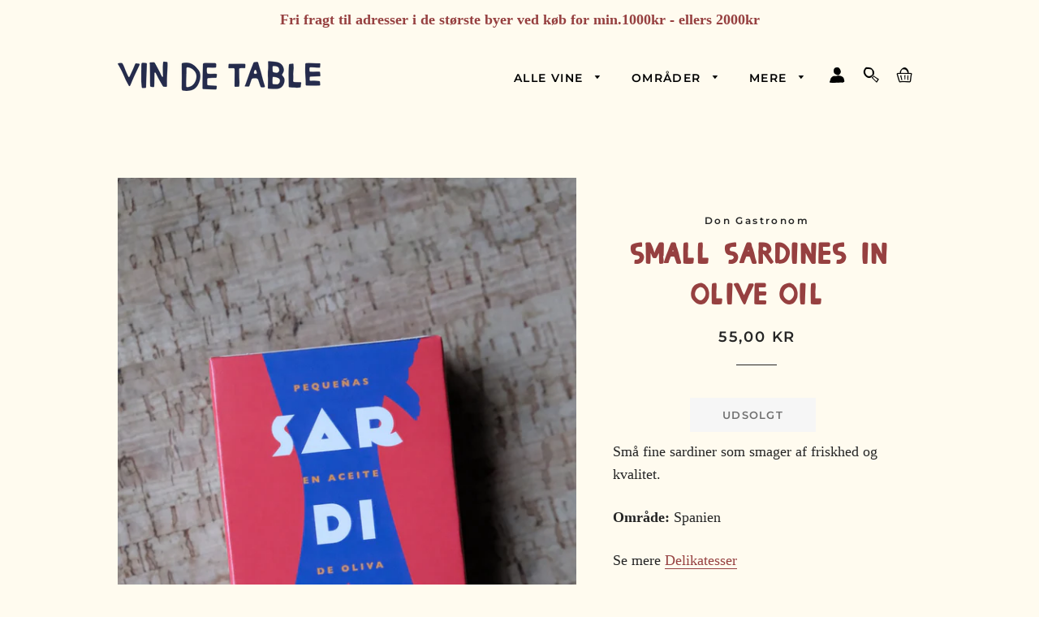

--- FILE ---
content_type: text/html; charset=utf-8
request_url: https://vindetable.dk/products/small-sardines-in-olive-oil-sma-sardiner-don-gastronom
body_size: 19758
content:
<!doctype html>
<html class="no-js" lang="da">
<head>

  <!-- Basic page needs ================================================== -->
  <meta charset="utf-8">
  <meta http-equiv="X-UA-Compatible" content="IE=edge,chrome=1">

  
    <link rel="shortcut icon" href="//vindetable.dk/cdn/shop/files/vin-de-table-favicon_32x32.png?v=1614300601" type="image/png" />
  

  <!-- Title and description ================================================== -->
  <title>
  Small Sardines in Olive Oil &ndash; Vin de Table
  </title>

  
  <meta name="description" content="Små fine sardiner som smager af friskhed og kvalitet.">
  

  <!-- Helpers ================================================== -->
  <!-- /snippets/social-meta-tags.liquid -->




<meta property="og:site_name" content="Vin de Table">
<meta property="og:url" content="https://vindetable.dk/products/small-sardines-in-olive-oil-sma-sardiner-don-gastronom">
<meta property="og:title" content="Small Sardines in Olive Oil">
<meta property="og:type" content="product">
<meta property="og:description" content="Små fine sardiner som smager af friskhed og kvalitet.">

  <meta property="og:price:amount" content="55,00">
  <meta property="og:price:currency" content="DKK">

<meta property="og:image" content="http://vindetable.dk/cdn/shop/files/small-sardines-in-olive-oil-sma-sardiner-don-gastronom_1200x1200.jpg?v=1705933104">
<meta property="og:image:secure_url" content="https://vindetable.dk/cdn/shop/files/small-sardines-in-olive-oil-sma-sardiner-don-gastronom_1200x1200.jpg?v=1705933104">


<meta name="twitter:card" content="summary_large_image">
<meta name="twitter:title" content="Small Sardines in Olive Oil">
<meta name="twitter:description" content="Små fine sardiner som smager af friskhed og kvalitet.">

  <link rel="canonical" href="https://vindetable.dk/products/small-sardines-in-olive-oil-sma-sardiner-don-gastronom">
  <meta name="viewport" content="width=device-width,initial-scale=1,shrink-to-fit=no">
  <meta name="theme-color" content="#252525">

  <!-- CSS ================================================== -->
  <link href="//vindetable.dk/cdn/shop/t/3/assets/timber.scss.css?v=48462430785282593341762202978" rel="stylesheet" type="text/css" media="all" />
  <link href="//vindetable.dk/cdn/shop/t/3/assets/sst-alkohol.css?v=24100269506669508751703019705" rel="stylesheet" type="text/css" media="all" />
  <link href="//vindetable.dk/cdn/shop/t/3/assets/theme.scss.css?v=135124635510183029971762202978" rel="stylesheet" type="text/css" media="all" />

  <!-- Sections ================================================== -->
  <script>
    window.theme = window.theme || {};
    theme.strings = {
      zoomClose: "Luk (esc)",
      zoomPrev: "Forrige (tasten pil til venstre)",
      zoomNext: "Næste (tasten pil til højre)",
      moneyFormat: "{{amount_with_comma_separator}} kr",
      addressError: "Der opstod en fejl under forsøg på at finde adressen",
      addressNoResults: "Ingen resultater for den adresse",
      addressQueryLimit: "Du har overskredet Googles API-brugerbegrænsning. Overvej at opgradere til et \u003ca href=\"https:\/\/developers.google.com\/maps\/premium\/usage-limits\"\u003ePremium-abonnement\u003c\/a\u003e.",
      authError: "Der opstod et problem under forsøg på at bekræfte din Google Maps-konto.",
      cartEmpty: "Din indkøbskurv er tom.",
      cartCookie: "Du skal aktivere cookies for at kunne bruge indkøbskurven",
      cartSavings: "Du sparer [savings]"
    };
    theme.settings = {
      cartType: "drawer",
      gridType: "grid"
    };
  </script>

  <script src="//vindetable.dk/cdn/shop/t/3/assets/jquery-2.2.3.min.js?v=58211863146907186831568840600" type="text/javascript"></script>

  <script src="//vindetable.dk/cdn/shop/t/3/assets/lazysizes.min.js?v=155223123402716617051568840600" async="async"></script>

  <script src="//vindetable.dk/cdn/shop/t/3/assets/theme.js?v=116236646494426147031698733698" defer="defer"></script>

  <!-- Header hook for plugins ================================================== -->
  <script>window.performance && window.performance.mark && window.performance.mark('shopify.content_for_header.start');</script><meta id="shopify-digital-wallet" name="shopify-digital-wallet" content="/27577352285/digital_wallets/dialog">
<link rel="alternate" type="application/json+oembed" href="https://vindetable.dk/products/small-sardines-in-olive-oil-sma-sardiner-don-gastronom.oembed">
<script async="async" src="/checkouts/internal/preloads.js?locale=da-DK"></script>
<script id="shopify-features" type="application/json">{"accessToken":"b35d0caa13078fe107b1d20f2bf6f480","betas":["rich-media-storefront-analytics"],"domain":"vindetable.dk","predictiveSearch":true,"shopId":27577352285,"locale":"da"}</script>
<script>var Shopify = Shopify || {};
Shopify.shop = "vindetable.myshopify.com";
Shopify.locale = "da";
Shopify.currency = {"active":"DKK","rate":"1.0"};
Shopify.country = "DK";
Shopify.theme = {"name":"Brooklyn","id":77453819997,"schema_name":"Vin de Table","schema_version":"1.0.0","theme_store_id":730,"role":"main"};
Shopify.theme.handle = "null";
Shopify.theme.style = {"id":null,"handle":null};
Shopify.cdnHost = "vindetable.dk/cdn";
Shopify.routes = Shopify.routes || {};
Shopify.routes.root = "/";</script>
<script type="module">!function(o){(o.Shopify=o.Shopify||{}).modules=!0}(window);</script>
<script>!function(o){function n(){var o=[];function n(){o.push(Array.prototype.slice.apply(arguments))}return n.q=o,n}var t=o.Shopify=o.Shopify||{};t.loadFeatures=n(),t.autoloadFeatures=n()}(window);</script>
<script id="shop-js-analytics" type="application/json">{"pageType":"product"}</script>
<script defer="defer" async type="module" src="//vindetable.dk/cdn/shopifycloud/shop-js/modules/v2/client.init-shop-cart-sync_BWUFHQxD.da.esm.js"></script>
<script defer="defer" async type="module" src="//vindetable.dk/cdn/shopifycloud/shop-js/modules/v2/chunk.common_CxPaeDJ-.esm.js"></script>
<script defer="defer" async type="module" src="//vindetable.dk/cdn/shopifycloud/shop-js/modules/v2/chunk.modal_DY3Xiats.esm.js"></script>
<script type="module">
  await import("//vindetable.dk/cdn/shopifycloud/shop-js/modules/v2/client.init-shop-cart-sync_BWUFHQxD.da.esm.js");
await import("//vindetable.dk/cdn/shopifycloud/shop-js/modules/v2/chunk.common_CxPaeDJ-.esm.js");
await import("//vindetable.dk/cdn/shopifycloud/shop-js/modules/v2/chunk.modal_DY3Xiats.esm.js");

  window.Shopify.SignInWithShop?.initShopCartSync?.({"fedCMEnabled":true,"windoidEnabled":true});

</script>
<script>(function() {
  var isLoaded = false;
  function asyncLoad() {
    if (isLoaded) return;
    isLoaded = true;
    var urls = ["https:\/\/chimpstatic.com\/mcjs-connected\/js\/users\/b2d6ac3f2177f459325e16c9d\/9b188f609208a2d915fd7e57a.js?shop=vindetable.myshopify.com"];
    for (var i = 0; i < urls.length; i++) {
      var s = document.createElement('script');
      s.type = 'text/javascript';
      s.async = true;
      s.src = urls[i];
      var x = document.getElementsByTagName('script')[0];
      x.parentNode.insertBefore(s, x);
    }
  };
  if(window.attachEvent) {
    window.attachEvent('onload', asyncLoad);
  } else {
    window.addEventListener('load', asyncLoad, false);
  }
})();</script>
<script id="__st">var __st={"a":27577352285,"offset":3600,"reqid":"8b3bc2b5-6982-424f-bd04-20a4bfa2efab-1770013307","pageurl":"vindetable.dk\/products\/small-sardines-in-olive-oil-sma-sardiner-don-gastronom","u":"94d88493c290","p":"product","rtyp":"product","rid":8753379508550};</script>
<script>window.ShopifyPaypalV4VisibilityTracking = true;</script>
<script id="captcha-bootstrap">!function(){'use strict';const t='contact',e='account',n='new_comment',o=[[t,t],['blogs',n],['comments',n],[t,'customer']],c=[[e,'customer_login'],[e,'guest_login'],[e,'recover_customer_password'],[e,'create_customer']],r=t=>t.map((([t,e])=>`form[action*='/${t}']:not([data-nocaptcha='true']) input[name='form_type'][value='${e}']`)).join(','),a=t=>()=>t?[...document.querySelectorAll(t)].map((t=>t.form)):[];function s(){const t=[...o],e=r(t);return a(e)}const i='password',u='form_key',d=['recaptcha-v3-token','g-recaptcha-response','h-captcha-response',i],f=()=>{try{return window.sessionStorage}catch{return}},m='__shopify_v',_=t=>t.elements[u];function p(t,e,n=!1){try{const o=window.sessionStorage,c=JSON.parse(o.getItem(e)),{data:r}=function(t){const{data:e,action:n}=t;return t[m]||n?{data:e,action:n}:{data:t,action:n}}(c);for(const[e,n]of Object.entries(r))t.elements[e]&&(t.elements[e].value=n);n&&o.removeItem(e)}catch(o){console.error('form repopulation failed',{error:o})}}const l='form_type',E='cptcha';function T(t){t.dataset[E]=!0}const w=window,h=w.document,L='Shopify',v='ce_forms',y='captcha';let A=!1;((t,e)=>{const n=(g='f06e6c50-85a8-45c8-87d0-21a2b65856fe',I='https://cdn.shopify.com/shopifycloud/storefront-forms-hcaptcha/ce_storefront_forms_captcha_hcaptcha.v1.5.2.iife.js',D={infoText:'Beskyttet af hCaptcha',privacyText:'Beskyttelse af persondata',termsText:'Vilkår'},(t,e,n)=>{const o=w[L][v],c=o.bindForm;if(c)return c(t,g,e,D).then(n);var r;o.q.push([[t,g,e,D],n]),r=I,A||(h.body.append(Object.assign(h.createElement('script'),{id:'captcha-provider',async:!0,src:r})),A=!0)});var g,I,D;w[L]=w[L]||{},w[L][v]=w[L][v]||{},w[L][v].q=[],w[L][y]=w[L][y]||{},w[L][y].protect=function(t,e){n(t,void 0,e),T(t)},Object.freeze(w[L][y]),function(t,e,n,w,h,L){const[v,y,A,g]=function(t,e,n){const i=e?o:[],u=t?c:[],d=[...i,...u],f=r(d),m=r(i),_=r(d.filter((([t,e])=>n.includes(e))));return[a(f),a(m),a(_),s()]}(w,h,L),I=t=>{const e=t.target;return e instanceof HTMLFormElement?e:e&&e.form},D=t=>v().includes(t);t.addEventListener('submit',(t=>{const e=I(t);if(!e)return;const n=D(e)&&!e.dataset.hcaptchaBound&&!e.dataset.recaptchaBound,o=_(e),c=g().includes(e)&&(!o||!o.value);(n||c)&&t.preventDefault(),c&&!n&&(function(t){try{if(!f())return;!function(t){const e=f();if(!e)return;const n=_(t);if(!n)return;const o=n.value;o&&e.removeItem(o)}(t);const e=Array.from(Array(32),(()=>Math.random().toString(36)[2])).join('');!function(t,e){_(t)||t.append(Object.assign(document.createElement('input'),{type:'hidden',name:u})),t.elements[u].value=e}(t,e),function(t,e){const n=f();if(!n)return;const o=[...t.querySelectorAll(`input[type='${i}']`)].map((({name:t})=>t)),c=[...d,...o],r={};for(const[a,s]of new FormData(t).entries())c.includes(a)||(r[a]=s);n.setItem(e,JSON.stringify({[m]:1,action:t.action,data:r}))}(t,e)}catch(e){console.error('failed to persist form',e)}}(e),e.submit())}));const S=(t,e)=>{t&&!t.dataset[E]&&(n(t,e.some((e=>e===t))),T(t))};for(const o of['focusin','change'])t.addEventListener(o,(t=>{const e=I(t);D(e)&&S(e,y())}));const B=e.get('form_key'),M=e.get(l),P=B&&M;t.addEventListener('DOMContentLoaded',(()=>{const t=y();if(P)for(const e of t)e.elements[l].value===M&&p(e,B);[...new Set([...A(),...v().filter((t=>'true'===t.dataset.shopifyCaptcha))])].forEach((e=>S(e,t)))}))}(h,new URLSearchParams(w.location.search),n,t,e,['guest_login'])})(!0,!0)}();</script>
<script integrity="sha256-4kQ18oKyAcykRKYeNunJcIwy7WH5gtpwJnB7kiuLZ1E=" data-source-attribution="shopify.loadfeatures" defer="defer" src="//vindetable.dk/cdn/shopifycloud/storefront/assets/storefront/load_feature-a0a9edcb.js" crossorigin="anonymous"></script>
<script data-source-attribution="shopify.dynamic_checkout.dynamic.init">var Shopify=Shopify||{};Shopify.PaymentButton=Shopify.PaymentButton||{isStorefrontPortableWallets:!0,init:function(){window.Shopify.PaymentButton.init=function(){};var t=document.createElement("script");t.src="https://vindetable.dk/cdn/shopifycloud/portable-wallets/latest/portable-wallets.da.js",t.type="module",document.head.appendChild(t)}};
</script>
<script data-source-attribution="shopify.dynamic_checkout.buyer_consent">
  function portableWalletsHideBuyerConsent(e){var t=document.getElementById("shopify-buyer-consent"),n=document.getElementById("shopify-subscription-policy-button");t&&n&&(t.classList.add("hidden"),t.setAttribute("aria-hidden","true"),n.removeEventListener("click",e))}function portableWalletsShowBuyerConsent(e){var t=document.getElementById("shopify-buyer-consent"),n=document.getElementById("shopify-subscription-policy-button");t&&n&&(t.classList.remove("hidden"),t.removeAttribute("aria-hidden"),n.addEventListener("click",e))}window.Shopify?.PaymentButton&&(window.Shopify.PaymentButton.hideBuyerConsent=portableWalletsHideBuyerConsent,window.Shopify.PaymentButton.showBuyerConsent=portableWalletsShowBuyerConsent);
</script>
<script>
  function portableWalletsCleanup(e){e&&e.src&&console.error("Failed to load portable wallets script "+e.src);var t=document.querySelectorAll("shopify-accelerated-checkout .shopify-payment-button__skeleton, shopify-accelerated-checkout-cart .wallet-cart-button__skeleton"),e=document.getElementById("shopify-buyer-consent");for(let e=0;e<t.length;e++)t[e].remove();e&&e.remove()}function portableWalletsNotLoadedAsModule(e){e instanceof ErrorEvent&&"string"==typeof e.message&&e.message.includes("import.meta")&&"string"==typeof e.filename&&e.filename.includes("portable-wallets")&&(window.removeEventListener("error",portableWalletsNotLoadedAsModule),window.Shopify.PaymentButton.failedToLoad=e,"loading"===document.readyState?document.addEventListener("DOMContentLoaded",window.Shopify.PaymentButton.init):window.Shopify.PaymentButton.init())}window.addEventListener("error",portableWalletsNotLoadedAsModule);
</script>

<script type="module" src="https://vindetable.dk/cdn/shopifycloud/portable-wallets/latest/portable-wallets.da.js" onError="portableWalletsCleanup(this)" crossorigin="anonymous"></script>
<script nomodule>
  document.addEventListener("DOMContentLoaded", portableWalletsCleanup);
</script>

<link id="shopify-accelerated-checkout-styles" rel="stylesheet" media="screen" href="https://vindetable.dk/cdn/shopifycloud/portable-wallets/latest/accelerated-checkout-backwards-compat.css" crossorigin="anonymous">
<style id="shopify-accelerated-checkout-cart">
        #shopify-buyer-consent {
  margin-top: 1em;
  display: inline-block;
  width: 100%;
}

#shopify-buyer-consent.hidden {
  display: none;
}

#shopify-subscription-policy-button {
  background: none;
  border: none;
  padding: 0;
  text-decoration: underline;
  font-size: inherit;
  cursor: pointer;
}

#shopify-subscription-policy-button::before {
  box-shadow: none;
}

      </style>

<script>window.performance && window.performance.mark && window.performance.mark('shopify.content_for_header.end');</script>

  <script src="//vindetable.dk/cdn/shop/t/3/assets/modernizr.min.js?v=21391054748206432451568840601" type="text/javascript"></script>

  
  




















<!-- BEGIN app block: shopify://apps/minmaxify-order-limits/blocks/app-embed-block/3acfba32-89f3-4377-ae20-cbb9abc48475 --><script type="text/javascript" src="https://limits.minmaxify.com/vindetable.myshopify.com?v=139c&r=20260129101459"></script>

<!-- END app block --><!-- BEGIN app block: shopify://apps/mitid-verification/blocks/app/88c792c0-f4a2-4243-b060-66cb520fc2ac -->
  <!-- BEGIN app snippet: mitid-app --><script>
  window.elsmitid = {
    settings: {"tag16":"16+","tag18":"18+","tagNotVerify":"age_not_verification","showCheckbox":false,"invertMode":true,"shopId":"6909153b57f54194c10efa52","domain":"vindetable.myshopify.com","apiHost":"https://sh.bewise.dk","mitIdToken":"42093a7c-a3a0-4b41-824e-8b1dbe2ff1f9","mitIdName":"vindetable","checkoutBtnSelector":"[name=\"checkout\"]","termsAndConditionsCheckboxSelector":"","invalidVerificationMessage":"Verifikationsprocessen mislykkedes","checkoutErrorMessage":"Et eller flere produkter i din kurv har aldersbegrænsning","isPaid":true},
    
    cart: {
      items: []
    },
  }
</script>
<!-- END app snippet -->
  <!-- BEGIN app snippet: mitid-app-cart --><!-- END app snippet -->
  <script defer src="https://cdn.shopify.com/extensions/019ac63d-66af-75ae-848d-5dcaac802712/storefront-28/assets/mitid-app.js"></script>




<!-- END app block --><script src="https://cdn.shopify.com/extensions/64e7a69c-552b-465e-b0fb-62dde6c4c423/i-agree-to-terms-31/assets/load-metafield-igt.js" type="text/javascript" defer="defer"></script>
<link href="https://cdn.shopify.com/extensions/019ac63d-66af-75ae-848d-5dcaac802712/storefront-28/assets/mitid-app.css" rel="stylesheet" type="text/css" media="all">
<link href="https://monorail-edge.shopifysvc.com" rel="dns-prefetch">
<script>(function(){if ("sendBeacon" in navigator && "performance" in window) {try {var session_token_from_headers = performance.getEntriesByType('navigation')[0].serverTiming.find(x => x.name == '_s').description;} catch {var session_token_from_headers = undefined;}var session_cookie_matches = document.cookie.match(/_shopify_s=([^;]*)/);var session_token_from_cookie = session_cookie_matches && session_cookie_matches.length === 2 ? session_cookie_matches[1] : "";var session_token = session_token_from_headers || session_token_from_cookie || "";function handle_abandonment_event(e) {var entries = performance.getEntries().filter(function(entry) {return /monorail-edge.shopifysvc.com/.test(entry.name);});if (!window.abandonment_tracked && entries.length === 0) {window.abandonment_tracked = true;var currentMs = Date.now();var navigation_start = performance.timing.navigationStart;var payload = {shop_id: 27577352285,url: window.location.href,navigation_start,duration: currentMs - navigation_start,session_token,page_type: "product"};window.navigator.sendBeacon("https://monorail-edge.shopifysvc.com/v1/produce", JSON.stringify({schema_id: "online_store_buyer_site_abandonment/1.1",payload: payload,metadata: {event_created_at_ms: currentMs,event_sent_at_ms: currentMs}}));}}window.addEventListener('pagehide', handle_abandonment_event);}}());</script>
<script id="web-pixels-manager-setup">(function e(e,d,r,n,o){if(void 0===o&&(o={}),!Boolean(null===(a=null===(i=window.Shopify)||void 0===i?void 0:i.analytics)||void 0===a?void 0:a.replayQueue)){var i,a;window.Shopify=window.Shopify||{};var t=window.Shopify;t.analytics=t.analytics||{};var s=t.analytics;s.replayQueue=[],s.publish=function(e,d,r){return s.replayQueue.push([e,d,r]),!0};try{self.performance.mark("wpm:start")}catch(e){}var l=function(){var e={modern:/Edge?\/(1{2}[4-9]|1[2-9]\d|[2-9]\d{2}|\d{4,})\.\d+(\.\d+|)|Firefox\/(1{2}[4-9]|1[2-9]\d|[2-9]\d{2}|\d{4,})\.\d+(\.\d+|)|Chrom(ium|e)\/(9{2}|\d{3,})\.\d+(\.\d+|)|(Maci|X1{2}).+ Version\/(15\.\d+|(1[6-9]|[2-9]\d|\d{3,})\.\d+)([,.]\d+|)( \(\w+\)|)( Mobile\/\w+|) Safari\/|Chrome.+OPR\/(9{2}|\d{3,})\.\d+\.\d+|(CPU[ +]OS|iPhone[ +]OS|CPU[ +]iPhone|CPU IPhone OS|CPU iPad OS)[ +]+(15[._]\d+|(1[6-9]|[2-9]\d|\d{3,})[._]\d+)([._]\d+|)|Android:?[ /-](13[3-9]|1[4-9]\d|[2-9]\d{2}|\d{4,})(\.\d+|)(\.\d+|)|Android.+Firefox\/(13[5-9]|1[4-9]\d|[2-9]\d{2}|\d{4,})\.\d+(\.\d+|)|Android.+Chrom(ium|e)\/(13[3-9]|1[4-9]\d|[2-9]\d{2}|\d{4,})\.\d+(\.\d+|)|SamsungBrowser\/([2-9]\d|\d{3,})\.\d+/,legacy:/Edge?\/(1[6-9]|[2-9]\d|\d{3,})\.\d+(\.\d+|)|Firefox\/(5[4-9]|[6-9]\d|\d{3,})\.\d+(\.\d+|)|Chrom(ium|e)\/(5[1-9]|[6-9]\d|\d{3,})\.\d+(\.\d+|)([\d.]+$|.*Safari\/(?![\d.]+ Edge\/[\d.]+$))|(Maci|X1{2}).+ Version\/(10\.\d+|(1[1-9]|[2-9]\d|\d{3,})\.\d+)([,.]\d+|)( \(\w+\)|)( Mobile\/\w+|) Safari\/|Chrome.+OPR\/(3[89]|[4-9]\d|\d{3,})\.\d+\.\d+|(CPU[ +]OS|iPhone[ +]OS|CPU[ +]iPhone|CPU IPhone OS|CPU iPad OS)[ +]+(10[._]\d+|(1[1-9]|[2-9]\d|\d{3,})[._]\d+)([._]\d+|)|Android:?[ /-](13[3-9]|1[4-9]\d|[2-9]\d{2}|\d{4,})(\.\d+|)(\.\d+|)|Mobile Safari.+OPR\/([89]\d|\d{3,})\.\d+\.\d+|Android.+Firefox\/(13[5-9]|1[4-9]\d|[2-9]\d{2}|\d{4,})\.\d+(\.\d+|)|Android.+Chrom(ium|e)\/(13[3-9]|1[4-9]\d|[2-9]\d{2}|\d{4,})\.\d+(\.\d+|)|Android.+(UC? ?Browser|UCWEB|U3)[ /]?(15\.([5-9]|\d{2,})|(1[6-9]|[2-9]\d|\d{3,})\.\d+)\.\d+|SamsungBrowser\/(5\.\d+|([6-9]|\d{2,})\.\d+)|Android.+MQ{2}Browser\/(14(\.(9|\d{2,})|)|(1[5-9]|[2-9]\d|\d{3,})(\.\d+|))(\.\d+|)|K[Aa][Ii]OS\/(3\.\d+|([4-9]|\d{2,})\.\d+)(\.\d+|)/},d=e.modern,r=e.legacy,n=navigator.userAgent;return n.match(d)?"modern":n.match(r)?"legacy":"unknown"}(),u="modern"===l?"modern":"legacy",c=(null!=n?n:{modern:"",legacy:""})[u],f=function(e){return[e.baseUrl,"/wpm","/b",e.hashVersion,"modern"===e.buildTarget?"m":"l",".js"].join("")}({baseUrl:d,hashVersion:r,buildTarget:u}),m=function(e){var d=e.version,r=e.bundleTarget,n=e.surface,o=e.pageUrl,i=e.monorailEndpoint;return{emit:function(e){var a=e.status,t=e.errorMsg,s=(new Date).getTime(),l=JSON.stringify({metadata:{event_sent_at_ms:s},events:[{schema_id:"web_pixels_manager_load/3.1",payload:{version:d,bundle_target:r,page_url:o,status:a,surface:n,error_msg:t},metadata:{event_created_at_ms:s}}]});if(!i)return console&&console.warn&&console.warn("[Web Pixels Manager] No Monorail endpoint provided, skipping logging."),!1;try{return self.navigator.sendBeacon.bind(self.navigator)(i,l)}catch(e){}var u=new XMLHttpRequest;try{return u.open("POST",i,!0),u.setRequestHeader("Content-Type","text/plain"),u.send(l),!0}catch(e){return console&&console.warn&&console.warn("[Web Pixels Manager] Got an unhandled error while logging to Monorail."),!1}}}}({version:r,bundleTarget:l,surface:e.surface,pageUrl:self.location.href,monorailEndpoint:e.monorailEndpoint});try{o.browserTarget=l,function(e){var d=e.src,r=e.async,n=void 0===r||r,o=e.onload,i=e.onerror,a=e.sri,t=e.scriptDataAttributes,s=void 0===t?{}:t,l=document.createElement("script"),u=document.querySelector("head"),c=document.querySelector("body");if(l.async=n,l.src=d,a&&(l.integrity=a,l.crossOrigin="anonymous"),s)for(var f in s)if(Object.prototype.hasOwnProperty.call(s,f))try{l.dataset[f]=s[f]}catch(e){}if(o&&l.addEventListener("load",o),i&&l.addEventListener("error",i),u)u.appendChild(l);else{if(!c)throw new Error("Did not find a head or body element to append the script");c.appendChild(l)}}({src:f,async:!0,onload:function(){if(!function(){var e,d;return Boolean(null===(d=null===(e=window.Shopify)||void 0===e?void 0:e.analytics)||void 0===d?void 0:d.initialized)}()){var d=window.webPixelsManager.init(e)||void 0;if(d){var r=window.Shopify.analytics;r.replayQueue.forEach((function(e){var r=e[0],n=e[1],o=e[2];d.publishCustomEvent(r,n,o)})),r.replayQueue=[],r.publish=d.publishCustomEvent,r.visitor=d.visitor,r.initialized=!0}}},onerror:function(){return m.emit({status:"failed",errorMsg:"".concat(f," has failed to load")})},sri:function(e){var d=/^sha384-[A-Za-z0-9+/=]+$/;return"string"==typeof e&&d.test(e)}(c)?c:"",scriptDataAttributes:o}),m.emit({status:"loading"})}catch(e){m.emit({status:"failed",errorMsg:(null==e?void 0:e.message)||"Unknown error"})}}})({shopId: 27577352285,storefrontBaseUrl: "https://vindetable.dk",extensionsBaseUrl: "https://extensions.shopifycdn.com/cdn/shopifycloud/web-pixels-manager",monorailEndpoint: "https://monorail-edge.shopifysvc.com/unstable/produce_batch",surface: "storefront-renderer",enabledBetaFlags: ["2dca8a86"],webPixelsConfigList: [{"id":"shopify-app-pixel","configuration":"{}","eventPayloadVersion":"v1","runtimeContext":"STRICT","scriptVersion":"0450","apiClientId":"shopify-pixel","type":"APP","privacyPurposes":["ANALYTICS","MARKETING"]},{"id":"shopify-custom-pixel","eventPayloadVersion":"v1","runtimeContext":"LAX","scriptVersion":"0450","apiClientId":"shopify-pixel","type":"CUSTOM","privacyPurposes":["ANALYTICS","MARKETING"]}],isMerchantRequest: false,initData: {"shop":{"name":"Vin de Table","paymentSettings":{"currencyCode":"DKK"},"myshopifyDomain":"vindetable.myshopify.com","countryCode":"DK","storefrontUrl":"https:\/\/vindetable.dk"},"customer":null,"cart":null,"checkout":null,"productVariants":[{"price":{"amount":55.0,"currencyCode":"DKK"},"product":{"title":"Small Sardines in Olive Oil","vendor":"Don Gastronom","id":"8753379508550","untranslatedTitle":"Small Sardines in Olive Oil","url":"\/products\/small-sardines-in-olive-oil-sma-sardiner-don-gastronom","type":"konserves"},"id":"49026640085318","image":{"src":"\/\/vindetable.dk\/cdn\/shop\/files\/small-sardines-in-olive-oil-sma-sardiner-don-gastronom.jpg?v=1705933104"},"sku":null,"title":"Default Title","untranslatedTitle":"Default Title"}],"purchasingCompany":null},},"https://vindetable.dk/cdn","1d2a099fw23dfb22ep557258f5m7a2edbae",{"modern":"","legacy":""},{"shopId":"27577352285","storefrontBaseUrl":"https:\/\/vindetable.dk","extensionBaseUrl":"https:\/\/extensions.shopifycdn.com\/cdn\/shopifycloud\/web-pixels-manager","surface":"storefront-renderer","enabledBetaFlags":"[\"2dca8a86\"]","isMerchantRequest":"false","hashVersion":"1d2a099fw23dfb22ep557258f5m7a2edbae","publish":"custom","events":"[[\"page_viewed\",{}],[\"product_viewed\",{\"productVariant\":{\"price\":{\"amount\":55.0,\"currencyCode\":\"DKK\"},\"product\":{\"title\":\"Small Sardines in Olive Oil\",\"vendor\":\"Don Gastronom\",\"id\":\"8753379508550\",\"untranslatedTitle\":\"Small Sardines in Olive Oil\",\"url\":\"\/products\/small-sardines-in-olive-oil-sma-sardiner-don-gastronom\",\"type\":\"konserves\"},\"id\":\"49026640085318\",\"image\":{\"src\":\"\/\/vindetable.dk\/cdn\/shop\/files\/small-sardines-in-olive-oil-sma-sardiner-don-gastronom.jpg?v=1705933104\"},\"sku\":null,\"title\":\"Default Title\",\"untranslatedTitle\":\"Default Title\"}}]]"});</script><script>
  window.ShopifyAnalytics = window.ShopifyAnalytics || {};
  window.ShopifyAnalytics.meta = window.ShopifyAnalytics.meta || {};
  window.ShopifyAnalytics.meta.currency = 'DKK';
  var meta = {"product":{"id":8753379508550,"gid":"gid:\/\/shopify\/Product\/8753379508550","vendor":"Don Gastronom","type":"konserves","handle":"small-sardines-in-olive-oil-sma-sardiner-don-gastronom","variants":[{"id":49026640085318,"price":5500,"name":"Small Sardines in Olive Oil","public_title":null,"sku":null}],"remote":false},"page":{"pageType":"product","resourceType":"product","resourceId":8753379508550,"requestId":"8b3bc2b5-6982-424f-bd04-20a4bfa2efab-1770013307"}};
  for (var attr in meta) {
    window.ShopifyAnalytics.meta[attr] = meta[attr];
  }
</script>
<script class="analytics">
  (function () {
    var customDocumentWrite = function(content) {
      var jquery = null;

      if (window.jQuery) {
        jquery = window.jQuery;
      } else if (window.Checkout && window.Checkout.$) {
        jquery = window.Checkout.$;
      }

      if (jquery) {
        jquery('body').append(content);
      }
    };

    var hasLoggedConversion = function(token) {
      if (token) {
        return document.cookie.indexOf('loggedConversion=' + token) !== -1;
      }
      return false;
    }

    var setCookieIfConversion = function(token) {
      if (token) {
        var twoMonthsFromNow = new Date(Date.now());
        twoMonthsFromNow.setMonth(twoMonthsFromNow.getMonth() + 2);

        document.cookie = 'loggedConversion=' + token + '; expires=' + twoMonthsFromNow;
      }
    }

    var trekkie = window.ShopifyAnalytics.lib = window.trekkie = window.trekkie || [];
    if (trekkie.integrations) {
      return;
    }
    trekkie.methods = [
      'identify',
      'page',
      'ready',
      'track',
      'trackForm',
      'trackLink'
    ];
    trekkie.factory = function(method) {
      return function() {
        var args = Array.prototype.slice.call(arguments);
        args.unshift(method);
        trekkie.push(args);
        return trekkie;
      };
    };
    for (var i = 0; i < trekkie.methods.length; i++) {
      var key = trekkie.methods[i];
      trekkie[key] = trekkie.factory(key);
    }
    trekkie.load = function(config) {
      trekkie.config = config || {};
      trekkie.config.initialDocumentCookie = document.cookie;
      var first = document.getElementsByTagName('script')[0];
      var script = document.createElement('script');
      script.type = 'text/javascript';
      script.onerror = function(e) {
        var scriptFallback = document.createElement('script');
        scriptFallback.type = 'text/javascript';
        scriptFallback.onerror = function(error) {
                var Monorail = {
      produce: function produce(monorailDomain, schemaId, payload) {
        var currentMs = new Date().getTime();
        var event = {
          schema_id: schemaId,
          payload: payload,
          metadata: {
            event_created_at_ms: currentMs,
            event_sent_at_ms: currentMs
          }
        };
        return Monorail.sendRequest("https://" + monorailDomain + "/v1/produce", JSON.stringify(event));
      },
      sendRequest: function sendRequest(endpointUrl, payload) {
        // Try the sendBeacon API
        if (window && window.navigator && typeof window.navigator.sendBeacon === 'function' && typeof window.Blob === 'function' && !Monorail.isIos12()) {
          var blobData = new window.Blob([payload], {
            type: 'text/plain'
          });

          if (window.navigator.sendBeacon(endpointUrl, blobData)) {
            return true;
          } // sendBeacon was not successful

        } // XHR beacon

        var xhr = new XMLHttpRequest();

        try {
          xhr.open('POST', endpointUrl);
          xhr.setRequestHeader('Content-Type', 'text/plain');
          xhr.send(payload);
        } catch (e) {
          console.log(e);
        }

        return false;
      },
      isIos12: function isIos12() {
        return window.navigator.userAgent.lastIndexOf('iPhone; CPU iPhone OS 12_') !== -1 || window.navigator.userAgent.lastIndexOf('iPad; CPU OS 12_') !== -1;
      }
    };
    Monorail.produce('monorail-edge.shopifysvc.com',
      'trekkie_storefront_load_errors/1.1',
      {shop_id: 27577352285,
      theme_id: 77453819997,
      app_name: "storefront",
      context_url: window.location.href,
      source_url: "//vindetable.dk/cdn/s/trekkie.storefront.c59ea00e0474b293ae6629561379568a2d7c4bba.min.js"});

        };
        scriptFallback.async = true;
        scriptFallback.src = '//vindetable.dk/cdn/s/trekkie.storefront.c59ea00e0474b293ae6629561379568a2d7c4bba.min.js';
        first.parentNode.insertBefore(scriptFallback, first);
      };
      script.async = true;
      script.src = '//vindetable.dk/cdn/s/trekkie.storefront.c59ea00e0474b293ae6629561379568a2d7c4bba.min.js';
      first.parentNode.insertBefore(script, first);
    };
    trekkie.load(
      {"Trekkie":{"appName":"storefront","development":false,"defaultAttributes":{"shopId":27577352285,"isMerchantRequest":null,"themeId":77453819997,"themeCityHash":"5452962393053221687","contentLanguage":"da","currency":"DKK","eventMetadataId":"687b4751-68ba-4141-8454-1b19ef0199a9"},"isServerSideCookieWritingEnabled":true,"monorailRegion":"shop_domain","enabledBetaFlags":["65f19447","b5387b81"]},"Session Attribution":{},"S2S":{"facebookCapiEnabled":false,"source":"trekkie-storefront-renderer","apiClientId":580111}}
    );

    var loaded = false;
    trekkie.ready(function() {
      if (loaded) return;
      loaded = true;

      window.ShopifyAnalytics.lib = window.trekkie;

      var originalDocumentWrite = document.write;
      document.write = customDocumentWrite;
      try { window.ShopifyAnalytics.merchantGoogleAnalytics.call(this); } catch(error) {};
      document.write = originalDocumentWrite;

      window.ShopifyAnalytics.lib.page(null,{"pageType":"product","resourceType":"product","resourceId":8753379508550,"requestId":"8b3bc2b5-6982-424f-bd04-20a4bfa2efab-1770013307","shopifyEmitted":true});

      var match = window.location.pathname.match(/checkouts\/(.+)\/(thank_you|post_purchase)/)
      var token = match? match[1]: undefined;
      if (!hasLoggedConversion(token)) {
        setCookieIfConversion(token);
        window.ShopifyAnalytics.lib.track("Viewed Product",{"currency":"DKK","variantId":49026640085318,"productId":8753379508550,"productGid":"gid:\/\/shopify\/Product\/8753379508550","name":"Small Sardines in Olive Oil","price":"55.00","sku":null,"brand":"Don Gastronom","variant":null,"category":"konserves","nonInteraction":true,"remote":false},undefined,undefined,{"shopifyEmitted":true});
      window.ShopifyAnalytics.lib.track("monorail:\/\/trekkie_storefront_viewed_product\/1.1",{"currency":"DKK","variantId":49026640085318,"productId":8753379508550,"productGid":"gid:\/\/shopify\/Product\/8753379508550","name":"Small Sardines in Olive Oil","price":"55.00","sku":null,"brand":"Don Gastronom","variant":null,"category":"konserves","nonInteraction":true,"remote":false,"referer":"https:\/\/vindetable.dk\/products\/small-sardines-in-olive-oil-sma-sardiner-don-gastronom"});
      }
    });


        var eventsListenerScript = document.createElement('script');
        eventsListenerScript.async = true;
        eventsListenerScript.src = "//vindetable.dk/cdn/shopifycloud/storefront/assets/shop_events_listener-3da45d37.js";
        document.getElementsByTagName('head')[0].appendChild(eventsListenerScript);

})();</script>
<script
  defer
  src="https://vindetable.dk/cdn/shopifycloud/perf-kit/shopify-perf-kit-3.1.0.min.js"
  data-application="storefront-renderer"
  data-shop-id="27577352285"
  data-render-region="gcp-us-east1"
  data-page-type="product"
  data-theme-instance-id="77453819997"
  data-theme-name="Vin de Table"
  data-theme-version="1.0.0"
  data-monorail-region="shop_domain"
  data-resource-timing-sampling-rate="10"
  data-shs="true"
  data-shs-beacon="true"
  data-shs-export-with-fetch="true"
  data-shs-logs-sample-rate="1"
  data-shs-beacon-endpoint="https://vindetable.dk/api/collect"
></script>
</head>


<body id="small-sardines-in-olive-oil" class="template-product">
  <div id="shopify-section-header" class="shopify-section"><style data-shopify>.header-wrapper .site-nav__link,
  .header-wrapper .site-header__logo a,
  .header-wrapper .site-nav__dropdown-link,
  .header-wrapper .site-nav--has-dropdown > a.nav-focus,
  .header-wrapper .site-nav--has-dropdown.nav-hover > a,
  .header-wrapper .site-nav--has-dropdown:hover > a {
    color: #000000;
  }

  .header-wrapper .site-header__logo a:hover,
  .header-wrapper .site-header__logo a:focus,
  .header-wrapper .site-nav__link:hover,
  .header-wrapper .site-nav__link:focus,
  .header-wrapper .site-nav--has-dropdown a:hover,
  .header-wrapper .site-nav--has-dropdown > a.nav-focus:hover,
  .header-wrapper .site-nav--has-dropdown > a.nav-focus:focus,
  .header-wrapper .site-nav--has-dropdown .site-nav__link:hover,
  .header-wrapper .site-nav--has-dropdown .site-nav__link:focus,
  .header-wrapper .site-nav--has-dropdown.nav-hover > a:hover,
  .header-wrapper .site-nav__dropdown a:focus {
    color: rgba(0, 0, 0, 0.75);
  }

  .header-wrapper .burger-icon,
  .header-wrapper .site-nav--has-dropdown:hover > a:before,
  .header-wrapper .site-nav--has-dropdown > a.nav-focus:before,
  .header-wrapper .site-nav--has-dropdown.nav-hover > a:before {
    background: #000000;
  }

  .header-wrapper .site-nav__link:hover .burger-icon {
    background: rgba(0, 0, 0, 0.75);
  }

  .site-header__logo img {
    max-width: 250px;
  }

  @media screen and (max-width: 768px) {
    .site-header__logo img {
      max-width: 100%;
    }
  }</style><div data-section-id="header" data-section-type="header-section" data-template="product">
  <div id="NavDrawer" class="drawer drawer--left">
      <div class="drawer__inner drawer-left__inner">

    

    <ul class="mobile-nav">
      
        
          <li class="mobile-nav__item">
            <div class="mobile-nav__has-sublist">
              <a
                href="/collections/alle-vine"
                class="mobile-nav__link"
                id="Label-1"
                >Alle vine</a>
              <div class="mobile-nav__toggle">
                <button type="button" class="mobile-nav__toggle-btn icon-fallback-text" aria-controls="Linklist-1" aria-expanded="false">
                  <span class="icon-fallback-text mobile-nav__toggle-open">
                    <span class="icon icon-plus" aria-hidden="true"></span>
                    <span class="fallback-text">Udvid undermenu Alle vine</span>
                  </span>
                  <span class="icon-fallback-text mobile-nav__toggle-close">
                    <span class="icon icon-minus" aria-hidden="true"></span>
                    <span class="fallback-text">Indsnævr undermenu Alle vine</span>
                  </span>
                </button>
              </div>
            </div>
            <ul class="mobile-nav__sublist" id="Linklist-1" aria-labelledby="Label-1" role="navigation">
              
              
                
                <li class="mobile-nav__item">
                  <div class="mobile-nav__has-sublist">
                    <a
                      href="#"
                      class="mobile-nav__link"
                      id="Label-1-1"
                      >
                        Typer
                    </a>
                    <div class="mobile-nav__toggle">
                      <button type="button" class="mobile-nav__toggle-btn icon-fallback-text" aria-controls="Linklist-1-1" aria-expanded="false">
                        <span class="icon-fallback-text mobile-nav__toggle-open">
                          <span class="icon icon-plus" aria-hidden="true"></span>
                          <span class="fallback-text">Udvid undermenu Alle vine</span>
                        </span>
                        <span class="icon-fallback-text mobile-nav__toggle-close">
                          <span class="icon icon-minus" aria-hidden="true"></span>
                          <span class="fallback-text">Indsnævr undermenu Alle vine</span>
                        </span>
                      </button>
                    </div>
                  </div>
                  <ul class="mobile-nav__sublist mobile-nav__subsublist" id="Linklist-1-1" aria-labelledby="Label-1-1" role="navigation">
                    
                      <li class="mobile-nav__item">
                        <a
                          href="/collections/rodvin"
                          class="mobile-nav__link"
                          >
                            Rød
                        </a>
                      </li>
                    
                      <li class="mobile-nav__item">
                        <a
                          href="/collections/hvidvin"
                          class="mobile-nav__link"
                          >
                            Hvid
                        </a>
                      </li>
                    
                      <li class="mobile-nav__item">
                        <a
                          href="/collections/rose"
                          class="mobile-nav__link"
                          >
                            Rosé
                        </a>
                      </li>
                    
                      <li class="mobile-nav__item">
                        <a
                          href="/collections/orangevin"
                          class="mobile-nav__link"
                          >
                            Orange
                        </a>
                      </li>
                    
                      <li class="mobile-nav__item">
                        <a
                          href="/collections/bobler"
                          class="mobile-nav__link"
                          >
                            Bobler
                        </a>
                      </li>
                    
                      <li class="mobile-nav__item">
                        <a
                          href="/collections/naturvin"
                          class="mobile-nav__link"
                          >
                            Naturvin
                        </a>
                      </li>
                    
                  </ul>
                </li>
                
              
                
                <li class="mobile-nav__item">
                  <a
                    href="/collections/beaujolais-nouveau"
                    class="mobile-nav__link"
                    >
                      Beaujolais Nouveau
                  </a>
                </li>
                
              
            </ul>
          </li>

          
      
        
          <li class="mobile-nav__item">
            <div class="mobile-nav__has-sublist">
              <a
                href="#"
                class="mobile-nav__link"
                id="Label-2"
                >Områder</a>
              <div class="mobile-nav__toggle">
                <button type="button" class="mobile-nav__toggle-btn icon-fallback-text" aria-controls="Linklist-2" aria-expanded="false">
                  <span class="icon-fallback-text mobile-nav__toggle-open">
                    <span class="icon icon-plus" aria-hidden="true"></span>
                    <span class="fallback-text">Udvid undermenu Områder</span>
                  </span>
                  <span class="icon-fallback-text mobile-nav__toggle-close">
                    <span class="icon icon-minus" aria-hidden="true"></span>
                    <span class="fallback-text">Indsnævr undermenu Områder</span>
                  </span>
                </button>
              </div>
            </div>
            <ul class="mobile-nav__sublist" id="Linklist-2" aria-labelledby="Label-2" role="navigation">
              
              
                
                <li class="mobile-nav__item">
                  <div class="mobile-nav__has-sublist">
                    <a
                      href="/collections/frankrig"
                      class="mobile-nav__link"
                      id="Label-2-1"
                      >
                        Frankrig
                    </a>
                    <div class="mobile-nav__toggle">
                      <button type="button" class="mobile-nav__toggle-btn icon-fallback-text" aria-controls="Linklist-2-1" aria-expanded="false">
                        <span class="icon-fallback-text mobile-nav__toggle-open">
                          <span class="icon icon-plus" aria-hidden="true"></span>
                          <span class="fallback-text">Udvid undermenu Områder</span>
                        </span>
                        <span class="icon-fallback-text mobile-nav__toggle-close">
                          <span class="icon icon-minus" aria-hidden="true"></span>
                          <span class="fallback-text">Indsnævr undermenu Områder</span>
                        </span>
                      </button>
                    </div>
                  </div>
                  <ul class="mobile-nav__sublist mobile-nav__subsublist" id="Linklist-2-1" aria-labelledby="Label-2-1" role="navigation">
                    
                      <li class="mobile-nav__item">
                        <a
                          href="/collections/alsace"
                          class="mobile-nav__link"
                          >
                            Alsace
                        </a>
                      </li>
                    
                      <li class="mobile-nav__item">
                        <a
                          href="/collections/auvergne-aveyron"
                          class="mobile-nav__link"
                          >
                            Auvergne
                        </a>
                      </li>
                    
                      <li class="mobile-nav__item">
                        <a
                          href="/collections/beaujolais"
                          class="mobile-nav__link"
                          >
                            Beaujolais
                        </a>
                      </li>
                    
                      <li class="mobile-nav__item">
                        <a
                          href="/collections/bourgogne"
                          class="mobile-nav__link"
                          >
                            Bourgogne
                        </a>
                      </li>
                    
                      <li class="mobile-nav__item">
                        <a
                          href="/collections/champagne"
                          class="mobile-nav__link"
                          >
                            Champagne
                        </a>
                      </li>
                    
                      <li class="mobile-nav__item">
                        <a
                          href="/collections/jura"
                          class="mobile-nav__link"
                          >
                            Jura
                        </a>
                      </li>
                    
                      <li class="mobile-nav__item">
                        <a
                          href="/collections/languedoc"
                          class="mobile-nav__link"
                          >
                            Languedoc
                        </a>
                      </li>
                    
                      <li class="mobile-nav__item">
                        <a
                          href="/collections/loire"
                          class="mobile-nav__link"
                          >
                            Loire
                        </a>
                      </li>
                    
                      <li class="mobile-nav__item">
                        <a
                          href="/collections/rhone"
                          class="mobile-nav__link"
                          >
                            Rhône
                        </a>
                      </li>
                    
                      <li class="mobile-nav__item">
                        <a
                          href="/collections/roussillon"
                          class="mobile-nav__link"
                          >
                            Roussillon
                        </a>
                      </li>
                    
                      <li class="mobile-nav__item">
                        <a
                          href="/collections/savoi"
                          class="mobile-nav__link"
                          >
                            Savoie
                        </a>
                      </li>
                    
                      <li class="mobile-nav__item">
                        <a
                          href="/collections/sydvest-frankrig"
                          class="mobile-nav__link"
                          >
                            Sydvest
                        </a>
                      </li>
                    
                  </ul>
                </li>
                
              
                
                <li class="mobile-nav__item">
                  <div class="mobile-nav__has-sublist">
                    <a
                      href="/collections/tyskland"
                      class="mobile-nav__link"
                      id="Label-2-2"
                      >
                        Tyskland
                    </a>
                    <div class="mobile-nav__toggle">
                      <button type="button" class="mobile-nav__toggle-btn icon-fallback-text" aria-controls="Linklist-2-2" aria-expanded="false">
                        <span class="icon-fallback-text mobile-nav__toggle-open">
                          <span class="icon icon-plus" aria-hidden="true"></span>
                          <span class="fallback-text">Udvid undermenu Områder</span>
                        </span>
                        <span class="icon-fallback-text mobile-nav__toggle-close">
                          <span class="icon icon-minus" aria-hidden="true"></span>
                          <span class="fallback-text">Indsnævr undermenu Områder</span>
                        </span>
                      </button>
                    </div>
                  </div>
                  <ul class="mobile-nav__sublist mobile-nav__subsublist" id="Linklist-2-2" aria-labelledby="Label-2-2" role="navigation">
                    
                      <li class="mobile-nav__item">
                        <a
                          href="/collections/tyskland-franken"
                          class="mobile-nav__link"
                          >
                            Franken
                        </a>
                      </li>
                    
                      <li class="mobile-nav__item">
                        <a
                          href="/collections/rheingau"
                          class="mobile-nav__link"
                          >
                            Rheingau
                        </a>
                      </li>
                    
                      <li class="mobile-nav__item">
                        <a
                          href="/collections/rheinessen"
                          class="mobile-nav__link"
                          >
                            Rheinessen
                        </a>
                      </li>
                    
                      <li class="mobile-nav__item">
                        <a
                          href="/collections/pfalz"
                          class="mobile-nav__link"
                          >
                            Pfalz
                        </a>
                      </li>
                    
                      <li class="mobile-nav__item">
                        <a
                          href="/collections/tyskland-baden"
                          class="mobile-nav__link"
                          >
                            Baden
                        </a>
                      </li>
                    
                  </ul>
                </li>
                
              
                
                <li class="mobile-nav__item">
                  <div class="mobile-nav__has-sublist">
                    <a
                      href="/collections/italien"
                      class="mobile-nav__link"
                      id="Label-2-3"
                      >
                        Italien
                    </a>
                    <div class="mobile-nav__toggle">
                      <button type="button" class="mobile-nav__toggle-btn icon-fallback-text" aria-controls="Linklist-2-3" aria-expanded="false">
                        <span class="icon-fallback-text mobile-nav__toggle-open">
                          <span class="icon icon-plus" aria-hidden="true"></span>
                          <span class="fallback-text">Udvid undermenu Områder</span>
                        </span>
                        <span class="icon-fallback-text mobile-nav__toggle-close">
                          <span class="icon icon-minus" aria-hidden="true"></span>
                          <span class="fallback-text">Indsnævr undermenu Områder</span>
                        </span>
                      </button>
                    </div>
                  </div>
                  <ul class="mobile-nav__sublist mobile-nav__subsublist" id="Linklist-2-3" aria-labelledby="Label-2-3" role="navigation">
                    
                      <li class="mobile-nav__item">
                        <a
                          href="/collections/piemonte"
                          class="mobile-nav__link"
                          >
                            Piemonte
                        </a>
                      </li>
                    
                      <li class="mobile-nav__item">
                        <a
                          href="/collections/veneto"
                          class="mobile-nav__link"
                          >
                            Veneto
                        </a>
                      </li>
                    
                      <li class="mobile-nav__item">
                        <a
                          href="/collections/friuli"
                          class="mobile-nav__link"
                          >
                            Friuli
                        </a>
                      </li>
                    
                      <li class="mobile-nav__item">
                        <a
                          href="/collections/emilia-romagna"
                          class="mobile-nav__link"
                          >
                            Emilia-Romagna
                        </a>
                      </li>
                    
                      <li class="mobile-nav__item">
                        <a
                          href="/collections/toscana"
                          class="mobile-nav__link"
                          >
                            Toscana
                        </a>
                      </li>
                    
                      <li class="mobile-nav__item">
                        <a
                          href="/collections/umbrien"
                          class="mobile-nav__link"
                          >
                            Umbrien
                        </a>
                      </li>
                    
                      <li class="mobile-nav__item">
                        <a
                          href="/collections/lazio"
                          class="mobile-nav__link"
                          >
                            Lazio
                        </a>
                      </li>
                    
                      <li class="mobile-nav__item">
                        <a
                          href="/collections/puglien"
                          class="mobile-nav__link"
                          >
                            Apulien
                        </a>
                      </li>
                    
                      <li class="mobile-nav__item">
                        <a
                          href="/collections/sicilien"
                          class="mobile-nav__link"
                          >
                            Sicilien
                        </a>
                      </li>
                    
                  </ul>
                </li>
                
              
                
                <li class="mobile-nav__item">
                  <a
                    href="/collections/ostrig"
                    class="mobile-nav__link"
                    >
                      Østrig
                  </a>
                </li>
                
              
                
                <li class="mobile-nav__item">
                  <a
                    href="/collections/portugal"
                    class="mobile-nav__link"
                    >
                      Portugal
                  </a>
                </li>
                
              
                
                <li class="mobile-nav__item">
                  <a
                    href="/collections/spanien"
                    class="mobile-nav__link"
                    >
                      Spanien
                  </a>
                </li>
                
              
                
                <li class="mobile-nav__item">
                  <div class="mobile-nav__has-sublist">
                    <a
                      href="/collections/osteuropa"
                      class="mobile-nav__link"
                      id="Label-2-7"
                      >
                        Østeuropa
                    </a>
                    <div class="mobile-nav__toggle">
                      <button type="button" class="mobile-nav__toggle-btn icon-fallback-text" aria-controls="Linklist-2-7" aria-expanded="false">
                        <span class="icon-fallback-text mobile-nav__toggle-open">
                          <span class="icon icon-plus" aria-hidden="true"></span>
                          <span class="fallback-text">Udvid undermenu Områder</span>
                        </span>
                        <span class="icon-fallback-text mobile-nav__toggle-close">
                          <span class="icon icon-minus" aria-hidden="true"></span>
                          <span class="fallback-text">Indsnævr undermenu Områder</span>
                        </span>
                      </button>
                    </div>
                  </div>
                  <ul class="mobile-nav__sublist mobile-nav__subsublist" id="Linklist-2-7" aria-labelledby="Label-2-7" role="navigation">
                    
                      <li class="mobile-nav__item">
                        <a
                          href="/collections/slovenien"
                          class="mobile-nav__link"
                          >
                            Slovenien
                        </a>
                      </li>
                    
                      <li class="mobile-nav__item">
                        <a
                          href="/collections/ungarn"
                          class="mobile-nav__link"
                          >
                            Ungarn
                        </a>
                      </li>
                    
                      <li class="mobile-nav__item">
                        <a
                          href="/collections/tjekkiet"
                          class="mobile-nav__link"
                          >
                            Tjekkiet
                        </a>
                      </li>
                    
                      <li class="mobile-nav__item">
                        <a
                          href="/collections/serbien"
                          class="mobile-nav__link"
                          >
                            Serbien
                        </a>
                      </li>
                    
                      <li class="mobile-nav__item">
                        <a
                          href="/collections/graekenland"
                          class="mobile-nav__link"
                          >
                            Grækenland
                        </a>
                      </li>
                    
                  </ul>
                </li>
                
              
                
                <li class="mobile-nav__item">
                  <a
                    href="/collections/georgien"
                    class="mobile-nav__link"
                    >
                      Georgien
                  </a>
                </li>
                
              
                
                <li class="mobile-nav__item">
                  <div class="mobile-nav__has-sublist">
                    <a
                      href="/collections/oversoisk"
                      class="mobile-nav__link"
                      id="Label-2-9"
                      >
                        Oversøisk
                    </a>
                    <div class="mobile-nav__toggle">
                      <button type="button" class="mobile-nav__toggle-btn icon-fallback-text" aria-controls="Linklist-2-9" aria-expanded="false">
                        <span class="icon-fallback-text mobile-nav__toggle-open">
                          <span class="icon icon-plus" aria-hidden="true"></span>
                          <span class="fallback-text">Udvid undermenu Områder</span>
                        </span>
                        <span class="icon-fallback-text mobile-nav__toggle-close">
                          <span class="icon icon-minus" aria-hidden="true"></span>
                          <span class="fallback-text">Indsnævr undermenu Områder</span>
                        </span>
                      </button>
                    </div>
                  </div>
                  <ul class="mobile-nav__sublist mobile-nav__subsublist" id="Linklist-2-9" aria-labelledby="Label-2-9" role="navigation">
                    
                      <li class="mobile-nav__item">
                        <a
                          href="/collections/australien"
                          class="mobile-nav__link"
                          >
                            Australien
                        </a>
                      </li>
                    
                      <li class="mobile-nav__item">
                        <a
                          href="/collections/new-zealand"
                          class="mobile-nav__link"
                          >
                            New Zealand
                        </a>
                      </li>
                    
                      <li class="mobile-nav__item">
                        <a
                          href="/collections/sydafrika"
                          class="mobile-nav__link"
                          >
                            Sydafrika
                        </a>
                      </li>
                    
                      <li class="mobile-nav__item">
                        <a
                          href="/collections/usa"
                          class="mobile-nav__link"
                          >
                            USA
                        </a>
                      </li>
                    
                      <li class="mobile-nav__item">
                        <a
                          href="/collections/chile"
                          class="mobile-nav__link"
                          >
                            Chile
                        </a>
                      </li>
                    
                      <li class="mobile-nav__item">
                        <a
                          href="/collections/argentina"
                          class="mobile-nav__link"
                          >
                            Argentina
                        </a>
                      </li>
                    
                  </ul>
                </li>
                
              
                
                <li class="mobile-nav__item">
                  <a
                    href="/collections/danmark"
                    class="mobile-nav__link"
                    >
                      Danmark
                  </a>
                </li>
                
              
            </ul>
          </li>

          
      
        
          <li class="mobile-nav__item">
            <div class="mobile-nav__has-sublist">
              <a
                href="#"
                class="mobile-nav__link"
                id="Label-3"
                >Mere</a>
              <div class="mobile-nav__toggle">
                <button type="button" class="mobile-nav__toggle-btn icon-fallback-text" aria-controls="Linklist-3" aria-expanded="false">
                  <span class="icon-fallback-text mobile-nav__toggle-open">
                    <span class="icon icon-plus" aria-hidden="true"></span>
                    <span class="fallback-text">Udvid undermenu Mere</span>
                  </span>
                  <span class="icon-fallback-text mobile-nav__toggle-close">
                    <span class="icon icon-minus" aria-hidden="true"></span>
                    <span class="fallback-text">Indsnævr undermenu Mere</span>
                  </span>
                </button>
              </div>
            </div>
            <ul class="mobile-nav__sublist" id="Linklist-3" aria-labelledby="Label-3" role="navigation">
              
              
                
                <li class="mobile-nav__item">
                  <a
                    href="/collections/boger"
                    class="mobile-nav__link"
                    >
                      Bøger
                  </a>
                </li>
                
              
                
                <li class="mobile-nav__item">
                  <a
                    href="/collections/weekendpakken"
                    class="mobile-nav__link"
                    >
                      Weekendpakken
                  </a>
                </li>
                
              
                
                <li class="mobile-nav__item">
                  <a
                    href="/collections/smagekasser"
                    class="mobile-nav__link"
                    >
                      Smagekasser
                  </a>
                </li>
                
              
                
                <li class="mobile-nav__item">
                  <a
                    href="/collections/cider"
                    class="mobile-nav__link"
                    >
                      Cider
                  </a>
                </li>
                
              
                
                <li class="mobile-nav__item">
                  <a
                    href="/collections/ol"
                    class="mobile-nav__link"
                    >
                      Øl
                  </a>
                </li>
                
              
                
                <li class="mobile-nav__item">
                  <a
                    href="/collections/spiritus"
                    class="mobile-nav__link"
                    >
                      Spiritus
                  </a>
                </li>
                
              
                
                <li class="mobile-nav__item">
                  <a
                    href="/collections/alkoholfrit"
                    class="mobile-nav__link"
                    >
                      Alkoholfrit
                  </a>
                </li>
                
              
                
                <li class="mobile-nav__item">
                  <a
                    href="/collections/delikatesser"
                    class="mobile-nav__link"
                    >
                      Delikatesser
                  </a>
                </li>
                
              
                
                <li class="mobile-nav__item">
                  <a
                    href="/products/vin-de-table-gavekort"
                    class="mobile-nav__link"
                    >
                      Gavekort
                  </a>
                </li>
                
              
            </ul>
          </li>

          
      
      
      <li class="mobile-nav__spacer"></li>

      
      
        
          <li class="mobile-nav__item mobile-nav__item--secondary">
            <a href="/account/login" id="customer_login_link">Log ind</a>
          </li>
          <li class="mobile-nav__item mobile-nav__item--secondary">
            <a href="/account/register" id="customer_register_link">Opret konto</a>
          </li>
        
      
      
        <li class="mobile-nav__item mobile-nav__item--secondary"><a href="/search">Søg</a></li>
      
        <li class="mobile-nav__item mobile-nav__item--secondary"><a href="/pages/om-os">Om os</a></li>
      
        <li class="mobile-nav__item mobile-nav__item--secondary"><a href="/pages/kontakt">Kontakt</a></li>
      
        <li class="mobile-nav__item mobile-nav__item--secondary"><a href="/policies/privacy-policy">Privatlivspolitik</a></li>
      
        <li class="mobile-nav__item mobile-nav__item--secondary"><a href="/pages/handelsbetingelser">Handelsbetingelser</a></li>
      
    </ul>
    <!-- //mobile-nav -->
  </div>


  </div>
  <div class="header-container drawer__header-container">
    <div class="header-wrapper" data-header-wrapper>
      
        
          <style>
            .announcement-bar {
              background-color: #fffbef;
            }

            .announcement-bar--link:hover {
              

              
                
                background-color: #fff1c6;
              
            }

            .announcement-bar__message {
              color: #964040;
            }
          </style>

          
            <div class="announcement-bar">
          

            <p class="announcement-bar__message">Fri fragt til adresser i de største byer ved køb for min.1000kr - ellers 2000kr</p>

          
            </div>
          

        
      

      <header class="site-header" role="banner" data-transparent-header="true">
        <div class="wrapper">
          <div class="grid--full grid--table">
            <div class="grid__item large--hide large--one-sixth one-quarter">
              <div class="site-nav--open site-nav--mobile">
                <button type="button" class="icon-fallback-text site-nav__link site-nav__link--burger js-drawer-open-button-left" aria-controls="NavDrawer">
                  <span class="burger-icon burger-icon--top"></span>
                  <span class="burger-icon burger-icon--mid"></span>
                  <span class="burger-icon burger-icon--bottom"></span>
                  <span class="fallback-text">Sidenavigering</span>
                </button>
              </div>
            </div>
            <div class="grid__item large--one-third medium-down--one-half">
              
              
                <div class="h1 site-header__logo large--left" itemscope itemtype="http://schema.org/Organization">
              
                

                <a href="/" itemprop="url" class="site-header__logo-link">
                  
                    <img class="site-header__logo-image" src="//vindetable.dk/cdn/shop/files/vin-de-table-logotype_250x.png?v=1614302149" srcset="//vindetable.dk/cdn/shop/files/vin-de-table-logotype_250x.png?v=1614302149 1x, //vindetable.dk/cdn/shop/files/vin-de-table-logotype_250x@2x.png?v=1614302149 2x" alt="Vin de Table" itemprop="logo">

                    
                  
                </a>
              
                </div>
              
            </div>
            <nav class="grid__item large--two-thirds large--text-right medium-down--hide" role="navigation">
              
              <!-- begin site-nav -->
              <ul class="site-nav" id="AccessibleNav">
                
                  
                  
                    <li
                      class="site-nav__item site-nav--has-dropdown "
                      aria-haspopup="true"
                      data-meganav-type="parent">
                      <a
                        href="/collections/alle-vine"
                        class="site-nav__link"
                        data-meganav-type="parent"
                        aria-controls="MenuParent-1"
                        aria-expanded="false"
                        >
                          Alle vine
                          <span class="icon icon-arrow-down" aria-hidden="true"></span>
                      </a>
                      <ul
                        id="MenuParent-1"
                        class="site-nav__dropdown site-nav--has-grandchildren"
                        data-meganav-dropdown>
                        
                          
                          
                            <li
                              class="site-nav__item site-nav--has-dropdown site-nav--has-dropdown-grandchild "
                              aria-haspopup="true">
                              <a
                                href="#"
                                class="site-nav__dropdown-link"
                                aria-controls="MenuChildren-1-1"
                                data-meganav-type="parent"
                                
                                tabindex="-1">
                                  Typer
                                  <span class="icon icon-arrow-down" aria-hidden="true"></span>
                              </a>
                              <div class="site-nav__dropdown-grandchild">
                                <ul
                                  id="MenuChildren-1-1"
                                  data-meganav-dropdown>
                                  
                                    <li>
                                      <a
                                        href="/collections/rodvin"
                                        class="site-nav__dropdown-link"
                                        data-meganav-type="child"
                                        
                                        tabindex="-1">
                                          Rød
                                        </a>
                                    </li>
                                  
                                    <li>
                                      <a
                                        href="/collections/hvidvin"
                                        class="site-nav__dropdown-link"
                                        data-meganav-type="child"
                                        
                                        tabindex="-1">
                                          Hvid
                                        </a>
                                    </li>
                                  
                                    <li>
                                      <a
                                        href="/collections/rose"
                                        class="site-nav__dropdown-link"
                                        data-meganav-type="child"
                                        
                                        tabindex="-1">
                                          Rosé
                                        </a>
                                    </li>
                                  
                                    <li>
                                      <a
                                        href="/collections/orangevin"
                                        class="site-nav__dropdown-link"
                                        data-meganav-type="child"
                                        
                                        tabindex="-1">
                                          Orange
                                        </a>
                                    </li>
                                  
                                    <li>
                                      <a
                                        href="/collections/bobler"
                                        class="site-nav__dropdown-link"
                                        data-meganav-type="child"
                                        
                                        tabindex="-1">
                                          Bobler
                                        </a>
                                    </li>
                                  
                                    <li>
                                      <a
                                        href="/collections/naturvin"
                                        class="site-nav__dropdown-link"
                                        data-meganav-type="child"
                                        
                                        tabindex="-1">
                                          Naturvin
                                        </a>
                                    </li>
                                  
                                </ul>
                              </div>
                            </li>
                          
                        
                          
                            <li>
                              <a
                                href="/collections/beaujolais-nouveau"
                                class="site-nav__dropdown-link"
                                data-meganav-type="child"
                                
                                tabindex="-1">
                                  Beaujolais Nouveau
                              </a>
                            </li>
                          
                        
                      </ul>
                    </li>
                  
                
                  
                  
                    <li
                      class="site-nav__item site-nav--has-dropdown "
                      aria-haspopup="true"
                      data-meganav-type="parent">
                      <a
                        href="#"
                        class="site-nav__link"
                        data-meganav-type="parent"
                        aria-controls="MenuParent-2"
                        aria-expanded="false"
                        >
                          Områder
                          <span class="icon icon-arrow-down" aria-hidden="true"></span>
                      </a>
                      <ul
                        id="MenuParent-2"
                        class="site-nav__dropdown site-nav--has-grandchildren"
                        data-meganav-dropdown>
                        
                          
                          
                            <li
                              class="site-nav__item site-nav--has-dropdown site-nav--has-dropdown-grandchild "
                              aria-haspopup="true">
                              <a
                                href="/collections/frankrig"
                                class="site-nav__dropdown-link"
                                aria-controls="MenuChildren-2-1"
                                data-meganav-type="parent"
                                
                                tabindex="-1">
                                  Frankrig
                                  <span class="icon icon-arrow-down" aria-hidden="true"></span>
                              </a>
                              <div class="site-nav__dropdown-grandchild">
                                <ul
                                  id="MenuChildren-2-1"
                                  data-meganav-dropdown>
                                  
                                    <li>
                                      <a
                                        href="/collections/alsace"
                                        class="site-nav__dropdown-link"
                                        data-meganav-type="child"
                                        
                                        tabindex="-1">
                                          Alsace
                                        </a>
                                    </li>
                                  
                                    <li>
                                      <a
                                        href="/collections/auvergne-aveyron"
                                        class="site-nav__dropdown-link"
                                        data-meganav-type="child"
                                        
                                        tabindex="-1">
                                          Auvergne
                                        </a>
                                    </li>
                                  
                                    <li>
                                      <a
                                        href="/collections/beaujolais"
                                        class="site-nav__dropdown-link"
                                        data-meganav-type="child"
                                        
                                        tabindex="-1">
                                          Beaujolais
                                        </a>
                                    </li>
                                  
                                    <li>
                                      <a
                                        href="/collections/bourgogne"
                                        class="site-nav__dropdown-link"
                                        data-meganav-type="child"
                                        
                                        tabindex="-1">
                                          Bourgogne
                                        </a>
                                    </li>
                                  
                                    <li>
                                      <a
                                        href="/collections/champagne"
                                        class="site-nav__dropdown-link"
                                        data-meganav-type="child"
                                        
                                        tabindex="-1">
                                          Champagne
                                        </a>
                                    </li>
                                  
                                    <li>
                                      <a
                                        href="/collections/jura"
                                        class="site-nav__dropdown-link"
                                        data-meganav-type="child"
                                        
                                        tabindex="-1">
                                          Jura
                                        </a>
                                    </li>
                                  
                                    <li>
                                      <a
                                        href="/collections/languedoc"
                                        class="site-nav__dropdown-link"
                                        data-meganav-type="child"
                                        
                                        tabindex="-1">
                                          Languedoc
                                        </a>
                                    </li>
                                  
                                    <li>
                                      <a
                                        href="/collections/loire"
                                        class="site-nav__dropdown-link"
                                        data-meganav-type="child"
                                        
                                        tabindex="-1">
                                          Loire
                                        </a>
                                    </li>
                                  
                                    <li>
                                      <a
                                        href="/collections/rhone"
                                        class="site-nav__dropdown-link"
                                        data-meganav-type="child"
                                        
                                        tabindex="-1">
                                          Rhône
                                        </a>
                                    </li>
                                  
                                    <li>
                                      <a
                                        href="/collections/roussillon"
                                        class="site-nav__dropdown-link"
                                        data-meganav-type="child"
                                        
                                        tabindex="-1">
                                          Roussillon
                                        </a>
                                    </li>
                                  
                                    <li>
                                      <a
                                        href="/collections/savoi"
                                        class="site-nav__dropdown-link"
                                        data-meganav-type="child"
                                        
                                        tabindex="-1">
                                          Savoie
                                        </a>
                                    </li>
                                  
                                    <li>
                                      <a
                                        href="/collections/sydvest-frankrig"
                                        class="site-nav__dropdown-link"
                                        data-meganav-type="child"
                                        
                                        tabindex="-1">
                                          Sydvest
                                        </a>
                                    </li>
                                  
                                </ul>
                              </div>
                            </li>
                          
                        
                          
                          
                            <li
                              class="site-nav__item site-nav--has-dropdown site-nav--has-dropdown-grandchild "
                              aria-haspopup="true">
                              <a
                                href="/collections/tyskland"
                                class="site-nav__dropdown-link"
                                aria-controls="MenuChildren-2-2"
                                data-meganav-type="parent"
                                
                                tabindex="-1">
                                  Tyskland
                                  <span class="icon icon-arrow-down" aria-hidden="true"></span>
                              </a>
                              <div class="site-nav__dropdown-grandchild">
                                <ul
                                  id="MenuChildren-2-2"
                                  data-meganav-dropdown>
                                  
                                    <li>
                                      <a
                                        href="/collections/tyskland-franken"
                                        class="site-nav__dropdown-link"
                                        data-meganav-type="child"
                                        
                                        tabindex="-1">
                                          Franken
                                        </a>
                                    </li>
                                  
                                    <li>
                                      <a
                                        href="/collections/rheingau"
                                        class="site-nav__dropdown-link"
                                        data-meganav-type="child"
                                        
                                        tabindex="-1">
                                          Rheingau
                                        </a>
                                    </li>
                                  
                                    <li>
                                      <a
                                        href="/collections/rheinessen"
                                        class="site-nav__dropdown-link"
                                        data-meganav-type="child"
                                        
                                        tabindex="-1">
                                          Rheinessen
                                        </a>
                                    </li>
                                  
                                    <li>
                                      <a
                                        href="/collections/pfalz"
                                        class="site-nav__dropdown-link"
                                        data-meganav-type="child"
                                        
                                        tabindex="-1">
                                          Pfalz
                                        </a>
                                    </li>
                                  
                                    <li>
                                      <a
                                        href="/collections/tyskland-baden"
                                        class="site-nav__dropdown-link"
                                        data-meganav-type="child"
                                        
                                        tabindex="-1">
                                          Baden
                                        </a>
                                    </li>
                                  
                                </ul>
                              </div>
                            </li>
                          
                        
                          
                          
                            <li
                              class="site-nav__item site-nav--has-dropdown site-nav--has-dropdown-grandchild "
                              aria-haspopup="true">
                              <a
                                href="/collections/italien"
                                class="site-nav__dropdown-link"
                                aria-controls="MenuChildren-2-3"
                                data-meganav-type="parent"
                                
                                tabindex="-1">
                                  Italien
                                  <span class="icon icon-arrow-down" aria-hidden="true"></span>
                              </a>
                              <div class="site-nav__dropdown-grandchild">
                                <ul
                                  id="MenuChildren-2-3"
                                  data-meganav-dropdown>
                                  
                                    <li>
                                      <a
                                        href="/collections/piemonte"
                                        class="site-nav__dropdown-link"
                                        data-meganav-type="child"
                                        
                                        tabindex="-1">
                                          Piemonte
                                        </a>
                                    </li>
                                  
                                    <li>
                                      <a
                                        href="/collections/veneto"
                                        class="site-nav__dropdown-link"
                                        data-meganav-type="child"
                                        
                                        tabindex="-1">
                                          Veneto
                                        </a>
                                    </li>
                                  
                                    <li>
                                      <a
                                        href="/collections/friuli"
                                        class="site-nav__dropdown-link"
                                        data-meganav-type="child"
                                        
                                        tabindex="-1">
                                          Friuli
                                        </a>
                                    </li>
                                  
                                    <li>
                                      <a
                                        href="/collections/emilia-romagna"
                                        class="site-nav__dropdown-link"
                                        data-meganav-type="child"
                                        
                                        tabindex="-1">
                                          Emilia-Romagna
                                        </a>
                                    </li>
                                  
                                    <li>
                                      <a
                                        href="/collections/toscana"
                                        class="site-nav__dropdown-link"
                                        data-meganav-type="child"
                                        
                                        tabindex="-1">
                                          Toscana
                                        </a>
                                    </li>
                                  
                                    <li>
                                      <a
                                        href="/collections/umbrien"
                                        class="site-nav__dropdown-link"
                                        data-meganav-type="child"
                                        
                                        tabindex="-1">
                                          Umbrien
                                        </a>
                                    </li>
                                  
                                    <li>
                                      <a
                                        href="/collections/lazio"
                                        class="site-nav__dropdown-link"
                                        data-meganav-type="child"
                                        
                                        tabindex="-1">
                                          Lazio
                                        </a>
                                    </li>
                                  
                                    <li>
                                      <a
                                        href="/collections/puglien"
                                        class="site-nav__dropdown-link"
                                        data-meganav-type="child"
                                        
                                        tabindex="-1">
                                          Apulien
                                        </a>
                                    </li>
                                  
                                    <li>
                                      <a
                                        href="/collections/sicilien"
                                        class="site-nav__dropdown-link"
                                        data-meganav-type="child"
                                        
                                        tabindex="-1">
                                          Sicilien
                                        </a>
                                    </li>
                                  
                                </ul>
                              </div>
                            </li>
                          
                        
                          
                            <li>
                              <a
                                href="/collections/ostrig"
                                class="site-nav__dropdown-link"
                                data-meganav-type="child"
                                
                                tabindex="-1">
                                  Østrig
                              </a>
                            </li>
                          
                        
                          
                            <li>
                              <a
                                href="/collections/portugal"
                                class="site-nav__dropdown-link"
                                data-meganav-type="child"
                                
                                tabindex="-1">
                                  Portugal
                              </a>
                            </li>
                          
                        
                          
                            <li>
                              <a
                                href="/collections/spanien"
                                class="site-nav__dropdown-link"
                                data-meganav-type="child"
                                
                                tabindex="-1">
                                  Spanien
                              </a>
                            </li>
                          
                        
                          
                          
                            <li
                              class="site-nav__item site-nav--has-dropdown site-nav--has-dropdown-grandchild "
                              aria-haspopup="true">
                              <a
                                href="/collections/osteuropa"
                                class="site-nav__dropdown-link"
                                aria-controls="MenuChildren-2-7"
                                data-meganav-type="parent"
                                
                                tabindex="-1">
                                  Østeuropa
                                  <span class="icon icon-arrow-down" aria-hidden="true"></span>
                              </a>
                              <div class="site-nav__dropdown-grandchild">
                                <ul
                                  id="MenuChildren-2-7"
                                  data-meganav-dropdown>
                                  
                                    <li>
                                      <a
                                        href="/collections/slovenien"
                                        class="site-nav__dropdown-link"
                                        data-meganav-type="child"
                                        
                                        tabindex="-1">
                                          Slovenien
                                        </a>
                                    </li>
                                  
                                    <li>
                                      <a
                                        href="/collections/ungarn"
                                        class="site-nav__dropdown-link"
                                        data-meganav-type="child"
                                        
                                        tabindex="-1">
                                          Ungarn
                                        </a>
                                    </li>
                                  
                                    <li>
                                      <a
                                        href="/collections/tjekkiet"
                                        class="site-nav__dropdown-link"
                                        data-meganav-type="child"
                                        
                                        tabindex="-1">
                                          Tjekkiet
                                        </a>
                                    </li>
                                  
                                    <li>
                                      <a
                                        href="/collections/serbien"
                                        class="site-nav__dropdown-link"
                                        data-meganav-type="child"
                                        
                                        tabindex="-1">
                                          Serbien
                                        </a>
                                    </li>
                                  
                                    <li>
                                      <a
                                        href="/collections/graekenland"
                                        class="site-nav__dropdown-link"
                                        data-meganav-type="child"
                                        
                                        tabindex="-1">
                                          Grækenland
                                        </a>
                                    </li>
                                  
                                </ul>
                              </div>
                            </li>
                          
                        
                          
                            <li>
                              <a
                                href="/collections/georgien"
                                class="site-nav__dropdown-link"
                                data-meganav-type="child"
                                
                                tabindex="-1">
                                  Georgien
                              </a>
                            </li>
                          
                        
                          
                          
                            <li
                              class="site-nav__item site-nav--has-dropdown site-nav--has-dropdown-grandchild "
                              aria-haspopup="true">
                              <a
                                href="/collections/oversoisk"
                                class="site-nav__dropdown-link"
                                aria-controls="MenuChildren-2-9"
                                data-meganav-type="parent"
                                
                                tabindex="-1">
                                  Oversøisk
                                  <span class="icon icon-arrow-down" aria-hidden="true"></span>
                              </a>
                              <div class="site-nav__dropdown-grandchild">
                                <ul
                                  id="MenuChildren-2-9"
                                  data-meganav-dropdown>
                                  
                                    <li>
                                      <a
                                        href="/collections/australien"
                                        class="site-nav__dropdown-link"
                                        data-meganav-type="child"
                                        
                                        tabindex="-1">
                                          Australien
                                        </a>
                                    </li>
                                  
                                    <li>
                                      <a
                                        href="/collections/new-zealand"
                                        class="site-nav__dropdown-link"
                                        data-meganav-type="child"
                                        
                                        tabindex="-1">
                                          New Zealand
                                        </a>
                                    </li>
                                  
                                    <li>
                                      <a
                                        href="/collections/sydafrika"
                                        class="site-nav__dropdown-link"
                                        data-meganav-type="child"
                                        
                                        tabindex="-1">
                                          Sydafrika
                                        </a>
                                    </li>
                                  
                                    <li>
                                      <a
                                        href="/collections/usa"
                                        class="site-nav__dropdown-link"
                                        data-meganav-type="child"
                                        
                                        tabindex="-1">
                                          USA
                                        </a>
                                    </li>
                                  
                                    <li>
                                      <a
                                        href="/collections/chile"
                                        class="site-nav__dropdown-link"
                                        data-meganav-type="child"
                                        
                                        tabindex="-1">
                                          Chile
                                        </a>
                                    </li>
                                  
                                    <li>
                                      <a
                                        href="/collections/argentina"
                                        class="site-nav__dropdown-link"
                                        data-meganav-type="child"
                                        
                                        tabindex="-1">
                                          Argentina
                                        </a>
                                    </li>
                                  
                                </ul>
                              </div>
                            </li>
                          
                        
                          
                            <li>
                              <a
                                href="/collections/danmark"
                                class="site-nav__dropdown-link"
                                data-meganav-type="child"
                                
                                tabindex="-1">
                                  Danmark
                              </a>
                            </li>
                          
                        
                      </ul>
                    </li>
                  
                
                  
                  
                    <li
                      class="site-nav__item site-nav--has-dropdown "
                      aria-haspopup="true"
                      data-meganav-type="parent">
                      <a
                        href="#"
                        class="site-nav__link"
                        data-meganav-type="parent"
                        aria-controls="MenuParent-3"
                        aria-expanded="false"
                        >
                          Mere
                          <span class="icon icon-arrow-down" aria-hidden="true"></span>
                      </a>
                      <ul
                        id="MenuParent-3"
                        class="site-nav__dropdown "
                        data-meganav-dropdown>
                        
                          
                            <li>
                              <a
                                href="/collections/boger"
                                class="site-nav__dropdown-link"
                                data-meganav-type="child"
                                
                                tabindex="-1">
                                  Bøger
                              </a>
                            </li>
                          
                        
                          
                            <li>
                              <a
                                href="/collections/weekendpakken"
                                class="site-nav__dropdown-link"
                                data-meganav-type="child"
                                
                                tabindex="-1">
                                  Weekendpakken
                              </a>
                            </li>
                          
                        
                          
                            <li>
                              <a
                                href="/collections/smagekasser"
                                class="site-nav__dropdown-link"
                                data-meganav-type="child"
                                
                                tabindex="-1">
                                  Smagekasser
                              </a>
                            </li>
                          
                        
                          
                            <li>
                              <a
                                href="/collections/cider"
                                class="site-nav__dropdown-link"
                                data-meganav-type="child"
                                
                                tabindex="-1">
                                  Cider
                              </a>
                            </li>
                          
                        
                          
                            <li>
                              <a
                                href="/collections/ol"
                                class="site-nav__dropdown-link"
                                data-meganav-type="child"
                                
                                tabindex="-1">
                                  Øl
                              </a>
                            </li>
                          
                        
                          
                            <li>
                              <a
                                href="/collections/spiritus"
                                class="site-nav__dropdown-link"
                                data-meganav-type="child"
                                
                                tabindex="-1">
                                  Spiritus
                              </a>
                            </li>
                          
                        
                          
                            <li>
                              <a
                                href="/collections/alkoholfrit"
                                class="site-nav__dropdown-link"
                                data-meganav-type="child"
                                
                                tabindex="-1">
                                  Alkoholfrit
                              </a>
                            </li>
                          
                        
                          
                            <li>
                              <a
                                href="/collections/delikatesser"
                                class="site-nav__dropdown-link"
                                data-meganav-type="child"
                                
                                tabindex="-1">
                                  Delikatesser
                              </a>
                            </li>
                          
                        
                          
                            <li>
                              <a
                                href="/products/vin-de-table-gavekort"
                                class="site-nav__dropdown-link"
                                data-meganav-type="child"
                                
                                tabindex="-1">
                                  Gavekort
                              </a>
                            </li>
                          
                        
                      </ul>
                    </li>
                  
                

                
                
                  <li class="site-nav__item site-nav__expanded-item site-nav__item--compressed">
                    <a class="site-nav__link site-nav__link--icon" href="/account">
                      <span class="icon-fallback-text">
                        <span class="icon icon-customer" aria-hidden="true"></span>
                        <span class="fallback-text">
                          
                            Log ind
                          
                        </span>
                      </span>
                    </a>
                  </li>
                

                
                  
                  
                  <li class="site-nav__item site-nav__item--compressed">
                    <a href="/search" class="site-nav__link site-nav__link--icon js-toggle-search-modal" data-mfp-src="#SearchModal">
                      <span class="icon-fallback-text">
                        <span class="icon icon-search" aria-hidden="true"></span>
                        <span class="fallback-text">Søg</span>
                      </span>
                    </a>
                  </li>
                

                <li class="site-nav__item site-nav__item--compressed">
                  <a href="/cart" class="site-nav__link site-nav__link--icon cart-link js-drawer-open-button-right" aria-controls="CartDrawer">
                    <span class="icon-fallback-text">
                      <span class="icon icon-cart" aria-hidden="true"></span>
                      <span class="fallback-text">Indkøbskurv</span>
                    </span>
                    <span class="cart-link__bubble"></span>
                  </a>
                </li>

              </ul>
              <!-- //site-nav -->
            </nav>
            <div class="grid__item large--hide one-quarter">
              <div class="site-nav--mobile text-right">
                <a href="/cart" class="site-nav__link cart-link js-drawer-open-button-right" aria-controls="CartDrawer">
                  <span class="icon-fallback-text">
                    <span class="icon icon-cart" aria-hidden="true"></span>
                    <span class="fallback-text">Indkøbskurv</span>
                  </span>
                  <span class="cart-link__bubble"></span>
                </a>
              </div>
            </div>
          </div>

        </div>
      </header>
    </div>
  </div>
</div>




</div>
  
  <div id="CartDrawer" class="drawer drawer--right drawer--has-fixed-footer">
    <div class="drawer__fixed-header">
      <div class="drawer__header">
        <div class="drawer__title">Din indkøbskurv</div>
        <div class="drawer__close">
          <button type="button" class="icon-fallback-text drawer__close-button js-drawer-close">
            <span class="icon icon-x" aria-hidden="true"></span>
            <span class="fallback-text">Luk indkøbskurv</span>
          </button>
        </div>
      </div>
    </div>
    <div class="drawer__inner">
      <div id="CartContainer" class="drawer__cart"></div>
    </div>
  </div>
  
  <div id="PageContainer" class="page-container">
    <main class="main-content" role="main">
      
        <div class="wrapper">
      
        <!-- /templates/product.liquid -->


<div id="shopify-section-product-template" class="shopify-section"><!-- /templates/product.liquid -->
<div itemscope itemtype="http://schema.org/Product" id="ProductSection--product-template" data-section-id="product-template" data-section-type="product-template" data-image-zoom-type="false" data-enable-history-state="true" data-scroll-to-image="true">

    <meta itemprop="url" content="https://vindetable.dk/products/small-sardines-in-olive-oil-sma-sardiner-don-gastronom">
    <meta itemprop="image" content="//vindetable.dk/cdn/shop/files/small-sardines-in-olive-oil-sma-sardiner-don-gastronom_grande.jpg?v=1705933104">

    
    
<div class="grid product-single">
      <div class="grid__item large--seven-twelfths medium--seven-twelfths text-center">

        
          

          
          <div class="product-single__photos">
            
            

            
            <div class="product-single__photo--flex-wrapper">
              <div class="product-single__photo--flex">
                <style>
  

  @media screen and (min-width: 591px) { 
    .product-single__photo-53946781827398 {
      max-width: 566.84375px;
      max-height: 850px;
    }
    #ProductImageWrapper-53946781827398 {
      max-width: 566.84375px;
    }
   } 

  
    
    @media screen and (max-width: 590px) {
      .product-single__photo-53946781827398 {
        max-width: 393.45625px;
      }
      #ProductImageWrapper-53946781827398 {
        max-width: 393.45625px;
      }
    }
  
</style>

                <div id="ProductImageWrapper-53946781827398" class="product-single__photo--container">
                  <div class="product-single__photo-wrapper" style="padding-top:149.9531396438613%;">
                    
                    <img class="product-single__photo lazyload product-single__photo-53946781827398"
                      src="//vindetable.dk/cdn/shop/files/small-sardines-in-olive-oil-sma-sardiner-don-gastronom_300x300.jpg?v=1705933104"
                      data-src="//vindetable.dk/cdn/shop/files/small-sardines-in-olive-oil-sma-sardiner-don-gastronom_{width}x.jpg?v=1705933104"
                      data-widths="[180, 360, 590, 720, 900, 1080, 1296, 1512, 1728, 2048]"
                      data-aspectratio="0.666875"
                      data-sizes="auto"
                      
                      data-image-id="53946781827398"
                      alt="Small Sardines in Olive Oil"
                      style="background-color: #252525;
">

                    <noscript>
                      <img class="product-single__photo"
                        src="//vindetable.dk/cdn/shop/files/small-sardines-in-olive-oil-sma-sardiner-don-gastronom.jpg?v=1705933104"
                        
                        alt="Small Sardines in Olive Oil" data-image-id="53946781827398"
                        style="background-color: #252525;
">
                    </noscript>
                  </div>
                </div>
              </div>
            </div>

            
            
              
            

          </div>

        
      </div>

      <div class="grid__item product-single__meta--wrapper medium--five-twelfths large--five-twelfths">
        <div class="product-single__meta">
          

            <!-- Producentens handle er: don-gastronom  -->
            
            <h2 class="product-single__vendor" itemprop="brand"><a href="/collections/vendors?q=Don%20Gastronom" title="Don Gastronom">Don Gastronom</a></h2>
            

            
          

          <h1 class="product-single__title" itemprop="name">Small Sardines in Olive Oil</h1>

          <div itemprop="offers" itemscope itemtype="http://schema.org/Offer">
            
            <div class="price-container" data-price-container><span id="PriceA11y" class="visually-hidden" aria-hidden="true">Normalpris</span>
    <span class="product-single__price--wrapper hide" aria-hidden="true">
      <span id="ComparePrice" class="product-single__price--compare-at"></span>
    </span>
    <span id="ComparePriceA11y" class="visually-hidden" aria-hidden="true">Udsalgspris</span><span id="ProductPrice"
    class="product-single__price"
    itemprop="price"
    content="55.0"
    aria-hidden="true">
    55,00 kr
  </span>

  <div class="product-single__unit"><span class="product-unit-price">
      <span class="visually-hidden">Pris pr. stk.</span>
      <span data-unit-price></span><span aria-hidden="true">/</span><span class="visually-hidden">&nbsp;pr.&nbsp;</span><span data-unit-price-base-unit></span></span>
  </div>
</div>



            <hr class="hr--small">

            <meta itemprop="priceCurrency" content="DKK">
            <link itemprop="availability" href="http://schema.org/OutOfStock">

            

            

            <form method="post" action="/cart/add" id="AddToCartForm--product-template" accept-charset="UTF-8" class="
              product-single__form product-single__form--no-variants
" enctype="multipart/form-data" data-product-form=""><input type="hidden" name="form_type" value="product" /><input type="hidden" name="utf8" value="✓" />
              

              <select name="id" id="ProductSelect" class="product-single__variants no-js">
                
                  
                    <option disabled="disabled">
                      Default Title - Udsolgt
                    </option>
                  
                
              </select>

              

              <div class="product-single__add-to-cart">
                <button type="submit" name="add" id="AddToCart--product-template" class="btn btn--add-to-cart btn--secondary-accent" disabled="disabled">
                  <span class="btn__text">
                    
                      Udsolgt
                    
                  </span>
                </button>
                
                  <div data-shopify="payment-button" class="shopify-payment-button"> <shopify-accelerated-checkout recommended="null" fallback="{&quot;supports_subs&quot;:true,&quot;supports_def_opts&quot;:true,&quot;name&quot;:&quot;buy_it_now&quot;,&quot;wallet_params&quot;:{}}" access-token="b35d0caa13078fe107b1d20f2bf6f480" buyer-country="DK" buyer-locale="da" buyer-currency="DKK" variant-params="[{&quot;id&quot;:49026640085318,&quot;requiresShipping&quot;:true}]" shop-id="27577352285" enabled-flags="[&quot;d6d12da0&quot;]" disabled > <div class="shopify-payment-button__button" role="button" disabled aria-hidden="true" style="background-color: transparent; border: none"> <div class="shopify-payment-button__skeleton">&nbsp;</div> </div> </shopify-accelerated-checkout> <small id="shopify-buyer-consent" class="hidden" aria-hidden="true" data-consent-type="subscription"> Denne vare er et tilbagevendende eller udskudt køb. Ved at fortsætte accepterer jeg <span id="shopify-subscription-policy-button">opsigelsespolitikken</span> og giver jer tilladelse til at debitere min betalingsmetode til de priser, med den hyppighed og på de datoer, der er angivet på denne side, indtil min ordre er klargjort, eller indtil jeg opsiger, såfremt dette er tilladt. </small> </div>
                
              </div>
            <input type="hidden" name="product-id" value="8753379508550" /><input type="hidden" name="section-id" value="product-template" /></form>

          </div>

          <div class="product-single__description rte" itemprop="description">
            <p>
              Små fine sardiner som smager af friskhed og kvalitet.
            </p>
            
            

<ul class="product-info no-bullets"><li><strong>Område:</strong> Spanien</li></ul>
<p>Se mere <a href="/collections/delikatesser">Delikatesser</a></p>

            
          </div>
        </div>
      </div>
    </div>
</div>

  <script type="application/json" id="ProductJson-product-template">
    {"id":8753379508550,"title":"Small Sardines in Olive Oil","handle":"small-sardines-in-olive-oil-sma-sardiner-don-gastronom","description":"Små fine sardiner som smager af friskhed og kvalitet.\u003cbr\u003e","published_at":"2024-01-16T17:03:44+01:00","created_at":"2024-01-16T17:01:38+01:00","vendor":"Don Gastronom","type":"konserves","tags":["konserves","land-spanien","sardiner"],"price":5500,"price_min":5500,"price_max":5500,"available":false,"price_varies":false,"compare_at_price":0,"compare_at_price_min":0,"compare_at_price_max":0,"compare_at_price_varies":false,"variants":[{"id":49026640085318,"title":"Default Title","option1":"Default Title","option2":null,"option3":null,"sku":null,"requires_shipping":true,"taxable":true,"featured_image":null,"available":false,"name":"Small Sardines in Olive Oil","public_title":null,"options":["Default Title"],"price":5500,"weight":100,"compare_at_price":0,"inventory_management":"shopify","barcode":null,"requires_selling_plan":false,"selling_plan_allocations":[]}],"images":["\/\/vindetable.dk\/cdn\/shop\/files\/small-sardines-in-olive-oil-sma-sardiner-don-gastronom.jpg?v=1705933104"],"featured_image":"\/\/vindetable.dk\/cdn\/shop\/files\/small-sardines-in-olive-oil-sma-sardiner-don-gastronom.jpg?v=1705933104","options":["Title"],"media":[{"alt":null,"id":46585764053318,"position":1,"preview_image":{"aspect_ratio":0.667,"height":1600,"width":1067,"src":"\/\/vindetable.dk\/cdn\/shop\/files\/small-sardines-in-olive-oil-sma-sardiner-don-gastronom.jpg?v=1705933104"},"aspect_ratio":0.667,"height":1600,"media_type":"image","src":"\/\/vindetable.dk\/cdn\/shop\/files\/small-sardines-in-olive-oil-sma-sardiner-don-gastronom.jpg?v=1705933104","width":1067}],"requires_selling_plan":false,"selling_plan_groups":[],"content":"Små fine sardiner som smager af friskhed og kvalitet.\u003cbr\u003e"}
  </script>





</div>
<div id="shopify-section-product-recommendations" class="shopify-section"><div data-base-url="/recommendations/products" data-product-id="8753379508550" data-section-id="product-recommendations" data-section-type="product-recommendations"></div>
</div>



      
        </div>
      
    </main>

    <hr class="hr--medium">

    <div id="shopify-section-footer" class="shopify-section">
<style data-shopify>.site-footer__logo img {
    max-width: 245px;
  }

  @media screen and (max-width: 768px) {
    .site-footer__logo img {
      max-width: 100%;
    }
  }</style><footer class="site-footer small--text-center" role="contentinfo">
  <div class="wrapper">

    <div class="grid-uniform">

      
      



      


      
      
      

      

      

        <div class="grid__item large--one-quarter medium--one-half">
          <ul class="no-bullets site-footer__linklist">
            

      

              <li><a href="/search">Søg</a></li>

            

      

              <li><a href="/pages/om-os">Om os</a></li>

            

      

              <li><a href="/pages/kontakt">Kontakt</a></li>

            

      

              <li><a href="/policies/privacy-policy">Privatlivspolitik</a></li>

            

      

              <li><a href="/pages/handelsbetingelser">Handelsbetingelser</a></li>

            
          </ul>
        </div>
      
<div class="grid__item large--one-quarter medium--one-half">
        <ul class="no-bullets shop-address">
          <li>Vin de Table</li> 
          <li>Frederikssundsvej 33, st.tv.</li>
          <li>2400&nbsp;København NV</li>
          <li><a href="mailto:butik@vindetable.dk" title="Send os en mail">butik@vindetable.dk</a></li>
          <li>
            <a href="https://www.facebook.com/vindetablenordvest" target="_blank" title="Vin de Table på Facebook">
              <span class="icon icon-facebook" aria-hidden="true"></span>
            </a>
            &nbsp;&nbsp;
            <a href="https://www.instagram.com/vin_de_table/" target="_blank" title="Vin de Table på Instagram">
              <span class="icon icon-instagram" aria-hidden="true"></span>
            </a>
          </li>
        </ul>
      </div>

      
<div class="grid__item large--one-quarter medium--one-half large--text-right">
        <ul class="no-bullets shop-address">
          <li>Åbningstider:     </li>
<li>man - lør 11-19</li>
<li>søndag lukket</li>
<li>lukkedage: 1.1., langfredag, 2.påskedag, 2.pinsedag samt 24-26.12</li>

<li>CVR 38196979</li>
        </ul>
      </div>

      <div class="grid__item large--one-quarter medium--one-half large--text-right">
        
        
        
        <a href="/" alt="Vin de Table">
          <img class="site-footer__logo-image" src="//vindetable.dk/cdn/shop/files/vin-de-table-logo_245x.png?v=1614299920" srcset="//vindetable.dk/cdn/shop/files/vin-de-table-logo_245x.png?v=1614299920 1x, //vindetable.dk/cdn/shop/files/vin-de-table-logo_245x@2x.png?v=1614299920 2x" alt="Vin de Table" itemprop="logo">
        </a>
        
        <p>&copy; 2026</p></div>
    </div>

  </div>
</footer>




</div>

  </div>

  
  <script>
    
  </script>

  
  
    <!-- /snippets/ajax-cart-template.liquid -->

<script id="CartTemplate" type="text/template">
      
        <form action="/cart" method="post" novalidate class="cart ajaxcart">
          <div class="ajaxcart__inner ajaxcart__inner--has-fixed-footer">
            {{#items}}
            <div class="ajaxcart__product">
              <div class="ajaxcart__row" data-line="{{line}}">
                <div class="grid">
                  <div class="grid__item one-quarter">
                    <a href="{{url}}" class="ajaxcart__product-image"><img src="{{img}}" alt="{{name}}"></a>
                  </div>
                  <div class="grid__item three-quarters">
                    <div class="ajaxcart__product-name--wrapper">
                      <a href="{{url}}" class="ajaxcart__product-name">{{{name}}}</a>
                      {{#if variation}}
                        <span class="ajaxcart__product-meta">{{variation}}</span>
                      {{/if}}
                      {{#properties}}
                        {{#each this}}
                          {{#if this}}
                            <span class="ajaxcart__product-meta">{{@key}}: {{this}}</span>
                          {{/if}}
                        {{/each}}
                      {{/properties}}
                    </div>

                    <div class="grid--full">
                      <div class="grid__item one-half">
                        <div class="ajaxcart__qty">
                          <button type="button" class="ajaxcart__qty-adjust ajaxcart__qty--minus icon-fallback-text" data-id="{{key}}" data-qty="{{itemMinus}}" data-line="{{line}}" aria-label="Reducer antal varer med én">
                            <span class="icon icon-minus" aria-hidden="true"></span>
                            <span class="fallback-text" aria-hidden="true">&minus;</span>
                          </button>
                          <input type="text" name="updates[]" class="ajaxcart__qty-num" value="{{itemQty}}" min="0" data-id="{{key}}" data-line="{{line}}" aria-label="quantity" pattern="[0-9]*">
                          <button type="button" class="ajaxcart__qty-adjust ajaxcart__qty--plus icon-fallback-text" data-id="{{key}}" data-line="{{line}}" data-qty="{{itemAdd}}" aria-label="Øg antal varer med en">
                            <span class="icon icon-plus" aria-hidden="true"></span>
                            <span class="fallback-text" aria-hidden="true">+</span>
                          </button>
                        </div>
                      </div>
                      <div class="grid__item one-half text-right">
                        {{#if discountsApplied}}
                          <span class="visually-hidden">Normalpris</span>
                          <del class="ajaxcart__price">{{{price}}}</del>
                          <span class="visually-hidden">Udsalgspris</span>
                          <span class="ajaxcart__price">{{{discountedPrice}}}</span>
                        {{else}}
                          <span class="ajaxcart__price">{{{price}}}</span>
                        {{/if}}
                        {{#if unitPrice}}
                          <span class="visually-hidden">Pris pr. stk.</span>
                          <span class="cart__unit-price">
                            


                            <span>{{{ unitPrice.price }}}</span><span aria-hidden="true">/</span><span class="visually-hidden">&nbsp;pr.&nbsp;</span>{{#if unitPrice.addRefererenceValue }}{{{ unitPrice.reference_value }}}{{/if}}{{{ unitPrice.reference_unit }}}
                          </span>
                        {{/if}}
                      </div>
                    </div>
                    {{#if discountsApplied}}
                      <div class="grid--full">
                        <div class="grid__item text-right">
                          <ul class="order-discount order-discount--list order-discount--title order-discount--ajax-cart order-discount--ajax-cart-list" aria-label="Rabat">
                            {{#each discounts}}
                              <li class="order-discount__item">
                                <span class="icon icon-saletag" aria-hidden="true"></span>{{ this.discount_application.title }} (-{{{ this.formattedAmount }}})
                              </li>
                            {{/each}}
                          </ul>
                        </div>
                      </div>
                    {{/if}}
                  </div>
                </div>
              </div>
            </div>
            {{/items}}

  

                            
              <div>
                <label for="CartSpecialInstructions" class="ajaxcart__note">Hvis du vælger levering til egen adresse, venligst skriv her hvor dine flasker kan stilles hvis du ikke er hjemme når de ankommer.</label>
                <textarea name="note" class="input-full" id="CartSpecialInstructions">{{note}}</textarea>
              </div>
            
          </div>
          <div class="ajaxcart__footer ajaxcart__footer--fixed">
            <div class="grid--full">
              {{#if cartDiscountsApplied}}
                {{#each cartDiscounts}}
                  <div class="grid__item two-thirds ajaxcart__discounts">
                    <span class="order-discount order-discount--title order-discount--ajax-cart">
                      <span class="icon icon-saletag" aria-hidden="true"></span><span class="visually-hidden">Rabat:</span>{{ this.title }}
                    </span>
                  </div>
                  <div class="grid__item one-third text-right">
                    <span class="ajaxcart__price">-{{{ this.formattedAmount }}}</span>
                  </div>
                {{/each}}
              {{/if}}
              <div class="grid__item one-half">
                <p class="ajaxcart__subtotal">Subtotal</p>
              </div>
              <div class="grid__item one-half text-right">
                <p class="ajaxcart__subtotal">{{{totalPrice}}}</p>
              </div>
            </div>

            <p class="ajaxcart__policies">
Inklusiv moms. <a href="/policies/shipping-policy">Levering</a> beregnes ved betaling.

            </p>
  <img id="sst-alkohol" height="400px" width="400px" src="https://cdn.shopify.com/s/files/1/0275/7735/2285/t/3/assets/sst-alkohol-400w.jpg?v=1703014252" alt="Retningslinjer fra Sundhedsstyrelsen vedr. salg af alkohol. Fra 16 år må man købe alkohol under 16,5%. Fra 18 år må man købe alkohol over 16,5%" />
            <button type="submit" class="btn--secondary btn--full cart__checkout" name="checkout">
              Gå til betaling <span class="icon icon-arrow-right" aria-hidden="true"></span>
            </button>
          </div>
        </form>
      
</script>
<script id="AjaxQty" type="text/template">
  
    <div class="ajaxcart__qty">
      <button type="button" class="ajaxcart__qty-adjust ajaxcart__qty--minus icon-fallback-text" data-id="{{key}}" data-qty="{{itemMinus}}" aria-label="Reducer antal varer med én">
        <span class="icon icon-minus" aria-hidden="true"></span>
        <span class="fallback-text" aria-hidden="true">&minus;</span>
      </button>
      <input type="text" class="ajaxcart__qty-num" value="{{itemQty}}" min="0" data-id="{{key}}" aria-label="quantity" pattern="[0-9]*">
      <button type="button" class="ajaxcart__qty-adjust ajaxcart__qty--plus icon-fallback-text" data-id="{{key}}" data-qty="{{itemAdd}}" aria-label="Øg antal varer med en">
        <span class="icon icon-plus" aria-hidden="true"></span>
        <span class="fallback-text" aria-hidden="true">+</span>
      </button>
    </div>
  
</script>
<script id="JsQty" type="text/template">
  
    <div class="js-qty">
      <button type="button" class="js-qty__adjust js-qty__adjust--minus icon-fallback-text" data-id="{{key}}" data-qty="{{itemMinus}}" aria-label="Reducer antal varer med én">
        <span class="icon icon-minus" aria-hidden="true"></span>
        <span class="fallback-text" aria-hidden="true">&minus;</span>
      </button>
      <input type="text" class="js-qty__num" value="{{itemQty}}" min="1" data-id="{{key}}" aria-label="quantity" pattern="[0-9]*" name="{{inputName}}" id="{{inputId}}">
      <button type="button" class="js-qty__adjust js-qty__adjust--plus icon-fallback-text" data-id="{{key}}" data-qty="{{itemAdd}}" aria-label="Øg antal varer med en">
        <span class="icon icon-plus" aria-hidden="true"></span>
        <span class="fallback-text" aria-hidden="true">+</span>
      </button>
    </div>
  
</script>

  

  
      <script>
        // Override default values of shop.strings for each template.
        // Alternate product templates can change values of
        // add to cart button, sold out, and unavailable states here.
        theme.productStrings = {
          addToCart: "Læg i indkøbskurv",
          soldOut: "Udsolgt",
          unavailable: "Ikke tilgængelig"
        }
      </script>
    

  <div id="SearchModal" class="mfp-hide">
    <!-- /snippets/search-bar.liquid -->





<form action="/search" method="get" class="input-group search-bar search-bar--modal" role="search">
  
  <input type="search" name="q" autocomplete="off" value="" placeholder="Søg i vores butik" class="input-group-field" aria-label="Søg i vores butik">
  <input type="hidden" name="options[prefix]" value="last" /><span class="input-group-btn">
    <button type="submit" class="btn icon-fallback-text">
      <span class="icon icon-search" aria-hidden="true"></span>
      <span class="fallback-text">Søg</span>
    </button>
  </span>
</form>

  </div>
  <ul hidden>
    <li id="a11y-refresh-page-message">Hele siden bliver genindlæst, når du vælger et afsnit.</li>
    <li id="a11y-selection-message">Foretag et valg ved at trykke på mellemrumstasten og derefter på piletasterne.</li>
    <li id="a11y-slideshow-info">Brug venstre/højre pile til at navigere i diasshowet eller stryg til venstre/højre, hvis du bruger en mobilenhed</li>
  </ul>
<div id="shopify-block-AaDlKS2hydmxDTGtyN__15166777373669960584" class="shopify-block shopify-app-block"><script type="application/json" td-terms-json>  
  {"id":8320,"store_id":11148,"status":1,"checkbox_text":"Jeg har læst og accepterer handelsbetingelserne.","editor_text":null,"checkbox_link":"https://vindetable.dk/pages/handelsbetingelser","warning_text":"You must read and accept the terms and condition to checkout.","custom_style":null,"target":1,"size":13,"layout":1,"click_text":"Click Here","td_style":1,"required":1,"editor":1,"buynow":1,"enable_specific_countries":null,"default_checked":0,"specific_countries":"null","login_page":0,"login_error_msg":null,"login_editor_text":null,"register_page":0,"register_error_msg":null,"register_editor_text":null,"contact_page":0,"contact_error_msg":null,"contact_editor_text":null,"enable_specific_product":null,"enable_dynamic_attribute":0,"terms_checked_label":null,"terms_time_label":null,"created_at":"2023-10-31T07:47:33.000000Z","updated_at":"2023-10-31T07:47:33.000000Z","shoplanguage":[],"specific_product":[]}
</script>

</div></body>
</html>


--- FILE ---
content_type: text/javascript
request_url: https://limits.minmaxify.com/fetch-js/vindetable.myshopify.com?t=20260129101452&callback=minMaxify.initCartValidator
body_size: 20871
content:
!function(){function e(e,a,n,i){this.cart=a||{},this.opt=e,this.customer=n,this.messages=[],this.locale=i&&i.toLowerCase()}e.prototype={recalculate:function(e){this.isOk=!0,this.messages=!e&&[],this.isApplicable()&&(this._calcWeights(),this.addMsg("INTRO_MSG"),this._doSubtotal(),this._doItems(),this._doGroups(),this._doQtyTotals(),this._doWeight())},getMessages:function(){return this.messages||this.recalculate(),this.messages},isApplicable:function(){var e=this.cart._subtotal=Number(this.cart.total_price||0)/100,a=this.opt.overridesubtotal;if(!(a>0&&e>a)){for(var n=0,i=this.cart.items||[],r=0;r<i.length;r++)n+=Number(i[r].quantity);return this.cart._totalQuantity=n,1}},addMsg:function(e,a){if(!this.messages)return;const n=this.opt.messages;var i=n[e];if(n.locales&&this.locale){var r=(n.locales[this.locale]||{})[e];void 0!==r&&(i=r)}i&&(i=this._fmtMsg(unescape(i),a)),this.messages.push(i)},equalTo:function(e){if(this.isOk!==e.isOk)return!1;var a=this.getMessages(),n=e.messages||e.getMessages&&e.getMessages()||[];if(a.length!=n.length)return!1;for(var i=0;i<a.length;++i)if(a[i]!==n[i])return!1;return!0},_calcWeights:function(){this.weightUnit=this.opt.weightUnit||"g";var e=n[this.weightUnit]||1,a=this.cart.items;if(a)for(var i=0;i<a.length;i++){var r=a[i];r._weight=Math.round(Number(r.grams||0)*e*r.quantity*100)/100}this.cart._totalWeight=Math.round(Number(this.cart.total_weight||0)*e*100)/100},_doSubtotal:function(){var e=this.cart._subtotal,a=this.opt.minorder,n=this.opt.maxorder;e<a&&(this.addMsg("MIN_SUBTOTAL_MSG"),this.isOk=!1),n>0&&e>n&&(this.addMsg("MAX_SUBTOTAL_MSG"),this.isOk=!1)},_doWeight:function(){var e=this.cart._totalWeight,a=this.opt.weightmin,n=this.opt.weightmax;e<a&&(this.addMsg("MIN_WEIGHT_MSG"),this.isOk=!1),n>0&&e>n&&(this.addMsg("MAX_WEIGHT_MSG"),this.isOk=!1)},checkGenericLimit:function(e,a,n){if(!(e.quantity<a.min&&(this.addGenericError("MIN",e,a,n),n)||a.max&&e.quantity>a.max&&(this.addGenericError("MAX",e,a,n),n)||a.multiple>1&&e.quantity%a.multiple>0&&(this.addGenericError("MULT",e,a,n),n))){var i=e.line_price/100;void 0!==a.minAmt&&i<a.minAmt&&(this.addGenericError("MIN_SUBTOTAL",e,a,n),n)||a.maxAmt&&i>a.maxAmt&&this.addGenericError("MAX_SUBTOTAL",e,a,n)}},addGenericError:function(e,a,n,i){var r={item:a};i?(e="PROD_"+e+"_MSG",r.itemLimit=n,r.refItem=i):(e="GROUP_"+e+"_MSG",r.groupLimit=n),this.addMsg(e,r),this.isOk=!1},_buildLimitMaps:function(){var e=this.opt,a=e.items||[];e.bySKU={},e.byId={},e.byHandle={};for(var n=0;n<a.length;++n){var i=a[n];i.sku?e.bySKU[i.sku]=i:(i.h&&(e.byHandle[i.h]=i),i.id&&(e.byId[i.id]=i))}},_doItems:function(){var e,a=this.cart.items||[],n={},i={},r=this.opt;r.byHandle||this._buildLimitMaps(),(r.itemmin||r.itemmax||r.itemmult)&&(e={min:r.itemmin,max:r.itemmax,multiple:r.itemmult});for(var m=0;m<a.length;m++){var s=a[m],o=this.getCartItemKey(s),l=n[o],t=i[s.handle];l?(l.quantity+=s.quantity,l.line_price+=s.line_price,l._weight+=s._weight):l=n[o]={ref:s,quantity:s.quantity,line_price:s.line_price,grams:s.grams,_weight:s._weight,limit:this._getIndividualItemLimit(s)},t?(t.quantity+=s.quantity,t.line_price+=s.line_price,t._weight+=s._weight):t=i[s.handle]={ref:s,quantity:s.quantity,line_price:s.line_price,grams:s.grams,_weight:s._weight},t.limit&&t.limit.combine||(t.limit=l.limit)}for(var d in n){if(s=n[d])((u=s.limit||s.limitRule)?!u.combine:e)&&this.checkGenericLimit(s,u||e,s.ref)}for(var d in i){var u;if(s=i[d])(u=s.limit||s.limitRule)&&u.combine&&this.checkGenericLimit(s,u,s.ref)}},getCartItemKey:function(e){var a=e.handle;return a+=e.sku||e.variant_id},getCartItemIds:function(e){var a={handle:e.handle||"",product_id:e.product_id,sku:e.sku},n=a.handle.indexOf(" ");return n>0&&(a.sku=a.handle.substring(n+1),a.handle=a.handle.substring(0,n)),a},_getIndividualItemLimit:function(e){var a=this.opt,n=this.getCartItemIds(e);return a.bySKU[n.sku]||a.byId[n.product_id]||a.byHandle[n.handle]||this.getIndividualGroupLimit(e,n)},getItemLimit:function(e){var a=this.opt;if(!a)return{};void 0===a.byHandle&&this._buildLimitMaps();var n=this._getIndividualItemLimit(e);return n||(n={min:a.itemmin,max:a.itemmax,multiple:a.itemmult}),n},calcItemLimit:function(e){var a=this.getItemLimit(e);(a={max:a.max||0,multiple:a.multiple||1,min:a.min,combine:a.combine}).min||(a.min=a.multiple);var n=this.opt.maxtotalitems||0;(!a.max||n&&n<a.max)&&(a.max=n);for(var i=this.opt.groups||[],r=0;r<i.length;++r){var m=i[r];1==m.combine&&this.groupIsApplicable(e,m)&&(!a.max||m.max&&m.max<a.max)&&(a.max=m.max)}return a},_doQtyTotals:function(){var e=this.opt.maxtotalitems,a=this.opt.mintotalitems,n=this.opt.multtotalitems,i=this.cart._totalQuantity;0!=e&&i>e&&(this.addMsg("TOTAL_ITEMS_MAX_MSG"),this.isOk=!1),i<a&&(this.addMsg("TOTAL_ITEMS_MIN_MSG"),this.isOk=!1),n>1&&i%n>0&&(this.addMsg("TOTAL_ITEMS_MULT_MSG"),this.isOk=!1)},getIndividualGroupLimit:function(e,a){for(var n=this.opt.groups||[],i=0;i<n.length;++i){var r=n[i];if(1!=r.combine&&this.groupIsApplicable(e,r,a))return r}},groupIsApplicable:function(e,n,i){var r=n.field,m=n.op,s=n.filter;if("[]"==r)return this.checkMultipleConditions(s||[],this.groupIsApplicable.bind(this,e),m,i);var o,l=e[r];switch(r){case"ctags":l=(this.customer||{}).tags||[],o=!0;break;case"product":l=e.product_id;case"coll":case"ptag":o=!0;break;case"price":l/=100;break;case"handle":void 0!==(i||{}).handle&&(l=i.handle)}return o&&("e"==m?(m="oo",s=[s]):"ne"==m&&(m="no",s=[s])),a[m](l,s)},_doGroups:function(){for(var e=this.opt.groups||[],a=0;a<e.length;++a){var n=e[a];if(1==n.combine){for(var i=0,r=0,m=this.cart.items||[],s=0;s<m.length;++s){var o=m[s];this.groupIsApplicable(o,n)&&(i+=o.quantity,r+=o.line_price)}i&&this.checkGenericLimit({quantity:i,line_price:r},n)}}},checkMultipleConditions:function(e,a,n,i){for(var r=0;r<e.length;++r){if(a(e[r],i)){if("not"==n)return!1;if("or"==n)return!0}else{if("and"==n)return!1;if("nor"==n)return!0}}return"and"==n||"not"==n},_fmtMsg:function(e,a){var n,i,r,m=this;return e.replace(/\{\{\s*(.*?)\s*\}\}/g,(function(e,s){try{n||(n=m._getContextMsgVariables(a)||{});var o=n[s];return void 0!==o?o:i||(i=n,m._setGeneralMsgVariables(i),void 0===(o=i[s]))?(r||(r=m._makeEvalFunc(n)),r(s)):o}catch(e){return'"'+e.message+'"'}}))},formatMoney:function(e){var a=this.opt.moneyFormat;if(void 0!==a){try{e=e.toLocaleString()}catch(e){}a&&(e=a.replace(/{{\s*amount[a-z_]*\s*}}/,e))}return e},_getContextMsgVariables(e){if(e){var a,n;if(e.itemLimit){var i=e.item,r=e.refItem||i,m=e.itemLimit;a={item:r,ProductQuantity:i.quantity,ProductName:m.combine&&unescape(r.product_title||m.name)||r.title,GroupTitle:m.title,ProductMinQuantity:m.min,ProductMaxQuantity:m.max,ProductQuantityMultiple:m.multiple},n=[["ProductAmount",Number(i.line_price)/100],["ProductMinAmount",m.minAmt],["ProductMaxAmount",m.maxAmt]]}if(e.groupLimit){i=e.item,r=e.refItem||i,m=e.groupLimit;a={item:r,GroupQuantity:i.quantity,GroupTitle:m.title,GroupMinQuantity:m.min,GroupMaxQuantity:m.max,GroupQuantityMultiple:m.multiple},n=[["GroupAmount",Number(i.line_price)/100],["GroupMinAmount",m.minAmt],["GroupMaxAmount",m.maxAmt]]}if(a){for(var s=0;s<n.length;s++){const e=n[s];isNaN(e[1])||Object.defineProperty(a,e[0],{get:this.formatMoney.bind(this,e[1])})}return a}}},_setGeneralMsgVariables:function(e){var a=this.cart,n=this.opt;e.CartWeight=a._totalWeight,e.CartMinWeight=n.weightmin,e.CartMaxWeight=n.weightmax,e.WeightUnit=this.weightUnit,e.CartQuantity=a._totalQuantity,e.CartMinQuantity=n.mintotalitems,e.CartMaxQuantity=n.maxtotalitems,e.CartQuantityMultiple=n.multtotalitems;for(var i=[["CartAmount",a._subtotal],["CartMinAmount",n.minorder],["CartMaxAmount",n.maxorder]],r=0;r<i.length;r++){const a=i[r];isNaN(a[1])||Object.defineProperty(e,a[0],{get:this.formatMoney.bind(this,a[1])})}},_makeEvalFunc:function(e){return new Function("_expr","with(this) return eval(_expr)").bind(e)}};var a={c:function(e,a){return e&&String(e).indexOf(a)>-1},nc:function(e,a){return e&&-1==String(e).indexOf(a)},e:function(e,a){return e==a},g:function(e,a){return e>a},l:function(e,a){return e<a},ne:function(e,a){return e!=a},be:function(e,a){return e>a[0]&&e<a[1]},oo:function(e,a){if(e){e instanceof Array||(e=[e]);for(var n=0;n<e.length;++n)for(var i=0;i<a.length;++i)if(e[n]==a[i])return 1}},no:function(e,a){e instanceof Array||(e=[e]);for(var n=0;n<e.length;++n)for(var i=0;i<a.length;++i)if(e[n]==a[i])return 0;return 1}},n={g:1,kg:.001,lb:.00220462,oz:.03527396},i={messages:{INTRO_MSG:"Vi kan desværre ikke tage imod din bestilling da følgende betingelser ikke er opfyldt:\n",PROD_MIN_SUBTOTAL_MSG:"{{ProductName}}: For at købe denne vin skal du min. købe for {{ProductMinAmount}}.",PROD_MAX_SUBTOTAL_MSG:"{{ProductName}}: For at købe denne vin må du max købe for {{ProductMaxAmount}}.",PROD_MIN_MSG:"{{ProductName}}: Du skal mindst købe {{ProductMinQuantity}} flasker af denne vin.",PROD_MAX_MSG:"{{ProductName}}: Du må højst købe {{ProductMaxQuantity}} flaske af denne vin.",PROD_MULT_MSG:"{{ProductName}}: Quantity must be a multiple of {{ProductQuantityMultiple}}."},items:[{id:0xd7be0200146,h:"champagne-la-closerie-cuvee-et-jerome-prevost",name:"&",max:1},{id:5806488518817,h:"11-12-13-ruppert-leroy",name:"11, 12, 13...",max:2},{id:0xd91a0cd0146,h:"52eme-rue-une-nuit-un-oiseau-jura-notes-bleues",name:"52ème rue, une nuit, un oiseau",max:2},{id:4598001926237,h:"abreuvez-ses-sillons-daniel-sage",name:"Abreuvez ses Sillons",max:1},{id:8621012681030,h:"abaana-anaaba-hannah-fuellenkemper-abracadabra",name:"Abaana-anaaba",max:2},{id:6891685970081,h:"ace-of-spades-matassa",name:"Ace of Spades",max:3},{id:8745855779142,h:"ace-of-spades-magnum-tom-lubbe-matassa",name:"Ace of Spades Magnum",max:1},{id:4598002024541,h:"adam-contre-le-beefsteak-daniel-sage",name:"Adam Contre Le Beefsteak",max:1},{id:0xd7d350c8146,h:"alternatif-blanc-de-noir-valentin-morel-les-pieds-sur-terre",name:"Alternatif blanc de noir",max:1},{id:8975057584454,h:"amalgame-jura-allange-et-boulanger",name:"Amalgamé",max:1},{id:5963193942177,h:"ambre-de-savagnin-domaine-de-la-tournelle",name:"Ambre de Savagnin",max:2},{id:7532573819130,h:"amor-fati-thomas-batardiere",name:"Amor Fati",max:1},{id:0xd91a1540146,h:"aqueux-deux-hannah-fuellenkemper-abracadabra",name:"Aqueux Deux",max:1},{id:8722865586502,h:"arbois-blanc-savagnin-ouille",name:"Arbois Blanc - Savagnin Ouillé",max:2},{id:7938578153722,h:"arbois-pupilin-ploussard-domaine-houillon-bruyere",name:"Arbois Pupilin Ploussard",max:1},{id:7810150170874,h:"arbois-rouge-poulsard-amphore-stephane-tissot",name:"Arbois Rouge Poulsard Amphôre",max:3},{id:7810145681658,h:"arbois-rouge-trosseau-amphore-stephane-tissot",name:"Arbois Rouge Trosseau Amphôre",max:3},{id:5870952939681,h:"arbois-rouge-trosseau-singulier-stephane-tissot",name:"Arbois Rouge Trousseau Singulier",max:3},{id:4598012411997,h:"les-corvees-arbois-rouge-domaine-de-saint-pierre",name:"Arbois Rouge, Les Corvées",max:1},{id:9241512411462,h:"arbois-rouge-les-corvees-magnum-domaine-de-saint-pierre",name:"Arbois Rouge, Les Corvées Magnum",max:1},{id:6957876412577,h:"arbois-rouge-petit-curoulet-domaine-de-saint-pierre",name:"Arbois Rouge, Petit Curoulet",max:1},{id:9241509364038,h:"arbois-rouge-petit-curoulet-magnum-domaine-de-saint-pierre",name:"Arbois Rouge, Petit Curoulet Magnum",max:1},{id:4613776212061,h:"pinot-de-saint-pierre-domaine-saint-pierre",name:"Arbois Rouge, Pinot de Saint Pierre",max:1},{id:8490790781254,h:"arbois-rouge-pinot-de-saint-pierre-magnum-fabrice-dodane-domaine-de-saint-pierre",name:"Arbois Rouge, Pinot de Saint Pierre, Magnum",max:1},{id:6548009975969,h:"ploussard-arbois-rouge-domaine-de-saint-pierre",name:"Arbois Rouge, Ploussard",max:1},{id:6957901119649,h:"arbois-rouge-trousseau-domaine-de-saint-pierre",name:"Arbois Rouge, Trousseau",max:1},{id:8975110242630,h:"arco-jura-les-dolomies",name:"Arco",max:1},{id:8406982852934,h:"assemblage",name:"Assemblage",max:4},{id:8386035089734,h:"au-fils-de-generations",name:"Au fils de Generations",max:1},{id:8857721504070,h:"au-fils-de-generations-chardonnay-tony-bornard",name:"Au fils de Generations Chardonnay",max:1},{id:9241680412998,h:"l-etoile-au-levant-ludwig-bindernagel-lulu-vigneron",name:"Au Levant",max:2},{id:0xddcd8b58146,h:"au-poirier-savagnin-cotes-du-jura-maison-des-saules",name:"Au Poirier",max:2},{id:0xd8f8e9d8146,h:"au-rocher-des-quarts-chenin-blanc-loire-simon-batardiere",name:"Au rocher des quarts",max:1},{id:8618434199878,h:"aube-hautes-cotes-de-beaune-rouge-domaine-dandelion",name:"Aube, Hautes-Côtes de Beaune",max:2},{id:4598003597405,h:"beaujolais-julie-balagny",name:"B...j.l..s",max:1},{id:8946186191174,h:"babak-is-back",name:"Babak is Back",max:2},{id:0xd91a1c18146,h:"babbo-disco-hannah-fuellenkemper-abracadabra",name:"Babbo Disco",max:1},{id:6706829852833,h:"baby-bandito-follow-your-dreams-testalonga",name:"Baby Bandito - Follow Your Dreams",max:6},{id:9002726162758,h:"bad-lighting-call-you-later",name:"Bad lighting, Call you later",max:3},{id:8558504018246,h:"bajocien-jura-domaine-labet",name:"Bajocien",max:2},{id:7938571239674,h:"barberon-domaine-tissot",name:"Barberon",max:2},{id:7822770962682,h:"bathyscaphe-margot-rousseau-petit",name:"Bathyscaphe",max:3},{id:9241686147398,h:"bb1-jura-ludwig-bindernagel-lulu-vigneron",name:"bb1",max:2},{id:4598003761245,h:"beaujolais-yvon-metras",name:"Beaujolais",max:2},{id:5852258992289,h:"beajoulais-villages-les-tours",name:'Beaujolais "Les Tours"',max:2},{id:7840361709818,h:"beaujolais-nouveau-breton",name:"Beaujolais Nouveau Breton",max:3},{id:7840359678202,h:"beaujolais-nouveau-own-grapes",name:"Beaujolais Nouveau own grapes",max:3},{id:4598003794013,h:"beauregard-chablis-premier-cru-pattes-loup",name:"Beauregard Chablis premier cru",max:2},{id:5752926470305,h:"bedeau-frederic-cossard",name:"Bedeau",max:4},{id:8873541206342,h:"bellis-perennis-claire-naudin-domaine-henri-naudin-ferrand",name:"Bellis Perennis",max:2},{id:8461604782406,h:"bianco-sensazione",name:"Bianco Sensazione",max:2},{id:4598004383837,h:"blanc-matassa",name:"Blanc",max:1},{id:4598004318301,h:"blanc-d-argile-vouette-sorbee",name:"Blanc d'Argile",max:2},{id:7580917629178,h:"blanc-de-blancs",name:"Blanc de Blancs",max:4},{id:6710164127905,h:"blaue-libelle-andreas-tscheppe",name:"Blaue Libelle",max:2},{id:4598004482141,h:"blossom-matassa",name:"Blossom",max:2},{id:8862671077702,h:"bois-renault-clos-des-breteches",name:"Bois Renault",max:1},{id:8356352590150,h:"boomerang-jean-baptiste-menigoz-les-bottes-rouge",name:"Boomerang",max:2},{id:8975118598470,h:"bordel-cest-bon",name:"Bordel c'est bon",max:1},{id:8960766968134,h:"bosco-brunello-di-montalcino",name:"Bosco, Brunello di Montalcino",max:1},{id:4598004580445,h:"bourgogne-aligote-domaine-alice-et-olivier-de-moor",name:"Bourgogne Aligoté",max:3},{id:7508762689786,h:"bourgogne-aligote-domaine-dandelion",name:"Bourgogne Aligoté",max:1},{id:8830730371398,h:"bourgogne-aligote-renaud-boyer",name:"Bourgogne Aligoté",max:2},{id:8948098138438,h:"bourgogne-aligote-maison-skyaasen",name:"Bourgogne Aligoté",max:1},{id:6073042763937,h:"bourgogne-aligote-1902-de-moor",name:"Bourgogne Aligoté 1902",max:1},{id:8842919477574,h:"bourgogne-aligote-magnum",name:"Bourgogne Aligoté Magnum",max:1},{id:8843072897350,h:"bourgogne-blanc-dureuil-janthial",name:"Bourgogne Blanc",max:1},{id:7907132342522,h:"bourgogne-blanc-la-fleur-au-verre-sextant-julien-altaber",name:"Bourgogne Blanc, La Fleur au Verre",max:4},{id:4598004678749,h:"bourgogne-chitry-domaine-alice-et-olivier-de-moor",name:"Bourgogne Chitry",max:4},{id:7766312714490,h:"grandes-gouttes-bourgogne-cote-dor-maison-skyaasen",name:'Bourgogne Côte d\'Or "Grandes Gouttes"',max:1},{id:8948094894406,h:"bourgogne-cote-dor-blanc-maison-skyaasen",name:"Bourgogne Côte d'Or Blanc",max:1},{id:8843071455558,h:"bourgogne-rouge-dureuil-janthial",name:"Bourgogne Rouge",max:2},{id:7924198637818,h:"bourgogne-rouge-les-foultieres-fiona-leroy",name:"Bourgogne Rouge - Les Foultières",max:3},{id:6824506982561,h:"breze-saumur-blanc",name:"Brézé, Saumur Blanc",max:1},{id:6070624682145,h:"brunello-di-montalcino-stella-di-campalto",name:"Brunello di Montalcino",max:3},{id:5752923586721,h:"brutal-christian-tschida",name:"Brutal",max:4},{id:8454393659718,h:"brutal-2019",name:"Brutal 2019",max:1},{id:4598004940893,h:"brutal-orange-macabeu-matassa",name:"Brutal Orange",max:3},{id:9047844094278,h:"brutal-orange-magnum-matassa",name:"Brutal Orange Magnum",max:1},{id:5752929255585,h:"brutal-rouge-matassa",name:"Brutal Rouge",max:2},{id:4598004875357,h:"brutal-gut-oggau",name:"Brutal!!!",max:1},{id:7864470077690,h:"bullette-dans-ta-tete-no-control",name:"Bullette Dans Ta Tëte",max:2},{id:7925100216570,h:"burning-bull-chacha-nika-bakhia",name:"Burning Bull Chacha",max:3},{id:4644190453853,h:"butteaux-pattesloup",name:"Butteaux Chablis 1er Cru",max:1},{id:8586121314630,h:"c15-mg-maziere",name:"C15 MG",max:1},{id:7571752026362,h:"c19-maziere",name:"C19",max:2},{id:8586125115718,h:"c19-mg-maziere",name:"C19 MG",max:1},{id:8585328197958,h:"c21-maziere",name:"C21",max:3},{id:8587506549062,h:"cabernet-franc-blanc-de-noir-simon-batardiere",name:"Cabernet Franc Blanc de Noir",max:3},{id:8653920469318,h:"cantillon-gueuze-bio",name:"Cantillon Gueuze Bio",max:3},{id:5966711488673,h:"cantillon-geuze-bio-0-75",name:"Cantillon Gueuze Bio 0,75",max:2},{id:5966706016417,h:"cantillon-0-375-l-kriek-bio",name:"Cantillon Kriek Bio",max:3},{id:8594520932678,h:"cantillon-kriek-bio-0-75",name:"Cantillon Kriek Bio, 0,75",max:2},{id:6776303976609,h:"cap-a-loues-michel-autran",name:"Cap à l'oues",max:1},{id:7928988008698,h:"caravan-alice-et-olivier-de-moor-le-vendagneur-masque",name:"Caravan",max:4},{id:4598005497949,h:"cayenne-julie-balagny",name:"Cayenne",max:1},{id:6680447221921,h:"chablis-cote-aux-pretres-chateau-de-beru",name:'Chablis "Côte aux Prétres"',max:3},{id:6073052233889,h:"chablis-1er-cru-mont-de-milieu-de-moor",name:"Chablis 1'er Cru Mont de Milieu",max:3},{id:6073050890401,h:"chablis-1er-cru-vau-de-vey-de-moor",name:"Chablis 1'er Cru Vau de Vey",max:2},{id:5752925880481,h:"bel-air-et-clardy-alice-et-olivier-de-moor",name:"Chablis Bel Air et Clardy",max:2},{id:8392231256390,h:"chablis-clos-beru-chateau-de-beru",name:"Chablis Clos Béru",max:3},{id:5832038613153,h:"chablis-coteau-de-rosette-de-moor",name:"Chablis Coteau de Rosette",max:2},{id:6073046630561,h:"chablis-lhumeur-du-temps-de-moor",name:"Chablis L'Humeur du Temps",max:3},{id:7929061277946,h:"chablis-lhumeur-du-temps-magnum-alice-et-olivier-de-moor",name:"Chablis L'Humeur du Temps Magnum",max:3},{id:6073054822561,h:"chablis-le-vendangeur-masque-de-moor",name:"Chablis Le Vendangeur Masqué",max:2},{id:4613775196253,h:"montserre-chateau-de-beru",name:"Chablis Montserre",max:3},{id:4598005629021,h:"chablis-chateau-de-beru",name:"Chablis Terroir de Béru",max:3},{id:8861668081990,h:"chacha-1",name:"ChaCha",max:1},{id:5963167629473,h:"chalassen-vielles-vignes-ganevat",name:"Chalasses Vielles Vignes Rouge",max:1},{id:7892781433082,h:"chantereves-bourgogne-blanc",name:"Chanterêves Bourgogne Blanc",max:3},{id:9241679135046,h:"chardonnay-ludwig-bindernagel-lulu-vigneron",name:"Chardonnay",max:2},{id:0xe0184620146,h:"chardonnay-mes-6-terroirs-jura-francois-rousset-martin",name:"Chardonnay - Mes 6 Terroirs",max:2},{id:7870941790458,h:"chardonnay-21-didier-et-jules-grappe",name:"Chardonnay 21",max:3},{id:0xd7511b40146,h:"chardonnay-en-levrettes-domaine-des-marnes-blanches",name:"Chardonnay En Levrettes",max:1},{id:0xd75123d8146,h:"chardonnay-en-levrettes-magnum-domaine-des-marnes-blanches",name:"Chardonnay En Levrettes Magnum",max:1},{id:8701245489478,h:"chardonnay-en-quatre-vis-domaine-des-marnes-blanches",name:"Chardonnay en quatre vis",max:2},{id:0xd91a0c38146,h:"chardonnay-la-pierre-jura-notes-bleues",name:"Chardonnay La Pierre",max:2},{id:0xd7510f20146,h:"chardonnay-les-combettes-domaine-des-marnes-blanches",name:"Chardonnay Les Combettes",max:1},{id:0xde26a0e0146,h:"chardonnay-les-lumachelles-long-elevage-domaine-des-cavarodes",name:"Chardonnay Les Lumachelles, Long Elevage",max:1},{id:7854846443770,h:"chardonnay-les-molates-domaine-des-marnes-blanches",name:"Chardonnay Les Molates",max:2},{id:8701251060038,h:"chardonnay-les-normins-domaine-des-marnes-blanches",name:"Chardonnay Les Normins",max:1},{id:0xd7d40cc0146,h:"chardonnay-les-trouillots-valentin-morel-les-pieds-sur-terre",name:"Chardonnay Les Trouillots",max:1},{id:6802526011553,h:"chardonnay-novelin-didier-grappe",name:"Chardonnay Novelin",max:3},{id:8581874024774,h:"chardonnay-savagnin-les-singuliers-jura-domaine-labet",name:"chardonnay-savagnin",max:1},{id:0xdb53ff60146,h:"chardonnay-les-ciels-changeants-phil-hedderman",name:"Chardonnay, Les Ciels Changeants",max:1},{id:4598005792861,h:"charme-jean-pierre-robinot",name:"Charme",max:2},{id:5806917189793,h:"chateau-renard-arbois-2018-domaine-de-saint-pierre-1",name:"Chateau Renard, Arbois Blanc 2020",max:1},{id:8490792878406,h:"chateau-renard-arbois-blanc-magnum",name:"Chateau Renard, Arbois Blanc Magnum",max:1},{id:7577756008698,h:"chateau-chalon-2012-stephane-tissot",name:"Château-Chalon",max:2},{id:7027295748257,h:"chemin-de-la-brune-l-anglore-eric-pfifferling",name:"Chemin de la Brune",max:2},{id:8587511595334,h:"chenin-simon-batardiere",name:"Chenin",max:3},{id:5980027748513,h:"chiroubles-la-montagne",name:"Chiroubles La Montagne",max:2},{id:7942522536186,h:"chromatique-champagne-grand-cru-blanc-de-blancs-stephane-regnault",name:"Chromatique, Champagne Grand Cru",max:4},{id:8960755663174,h:"cidre-dandelion",name:"Cidre Dandelion",max:3},{id:4598005989469,h:"ciel-rouge-michel-autran",name:"Ciel Rouge",max:1},{id:8859631747398,h:"cir-rose-jessica-litaud",name:"Cir'Rose",max:2},{id:8356358390086,h:"circumstantia-mmxxi-domaine-buronfosse",name:"Circumstantia MMXXI",max:2},{id:8650017636678,h:"clos-de-carmes-saumur-blanc-domaine-guiberteau",name:"Clos de Carmes, Saumur Blanc",max:2},{id:6824501936289,h:"clos-de-guichau-saumur-blanc-domaine-guiberteau",name:"Clos de Guichaux, Saumur Blanc",max:2},{id:7042954756257,h:"col-du-loup-clos-du-rouge-gorge",name:"Col du Loup",max:1},{id:4598006251613,h:"combarnier-alexandre-jouveaux",name:"Combarnier",max:2},{id:8774948553030,h:"comeyre-l-anglore-eric-pfifferling",name:"Comeyre",max:2},{id:8960770474310,h:"corso-brunello-di-montalcino",name:"Corso, Brunello di Montalcino",max:1},{id:0xdebb2398146,h:"c-te-de-caillot-pupillin-arbois-jura-domaine-de-la-borde",name:"Côte de Caillot",max:1},{id:7766331392250,h:"cote-de-nuits-villages-maison-skyaasen",name:"Côte de Nuits-Villages",max:1},{id:9132821348678,h:"cote-de-nuits-villages-pinot-noir-claire-naudin-domaine-naudin-ferrand",name:"Côte de Nuits-Villages",max:2},{id:6809780846753,h:"cote-pelee-jean-yves-peron",name:"Côte Pelée",max:1},{id:8771730964806,h:"coteau-du-bruno-cyril-fhal-clos-du-rouge-gorge",name:"Coteau du  Bruno",max:1},{id:7652926226682,h:"coteau-du-houet-mark-angeli-ferme-de-la-sansonniere",name:"Coteau du Houet",max:2},{id:8830585897286,h:"coteaux-bourguignons-rouge",name:"Coteaux Bourguignons Rouge",max:2},{id:8722867126598,h:"cotes-de-jura-rouge-trousseau",name:"Côtes de Jura Rouge, Trousseau",max:2},{id:6016196247713,h:"cotillon-des-dames-jean-yves-peron",name:"Côtillon des Dames",max:2},{id:6016199295137,h:"cotillon-des-dames-reserve-jean-yves-peron",name:"Côtillon des Dames Reserve",max:2},{id:6551330160801,h:"coume-de-lolla-blanc",name:"Coume de L'olla Blanc",max:12},{id:4613775032413,h:"olla-rouge-matassa",name:"Coume de L'olla Rouge",max:12},{id:8594531680582,h:"crand-cru-bruocsella-3-years",name:"Crand Cru Bruocsella 3 Years",max:2},{id:8975114830150,h:"croix-sarrant-les-dolomies",name:"Croix Sarrant",max:1},{id:4598006579293,h:"cul-de-brey-domaine-de-la-tournelle",name:"Cul de Brey Rouge",max:1},{id:6634791076001,h:"cumieres-1-cru-georges-laval",name:"Cumiéres 1. cru",max:2},{id:0xd8889960146,h:"cuvee-909-francois-rousset-martin",name:"Cuveé 909",max:2},{id:7907001139450,h:"cuvee-910-clos-des-vignes-du-maynes",name:"Cuvée 910",max:2},{id:4613774934109,h:"cuvee-alexandria-matassa",name:"Cuvee Alexandria",max:2},{id:4598006612061,h:"cuvee-bistrologie-jean-pierre-robinot",name:"Cuvée bistrologie",max:6},{id:8558251114822,h:"cuvee-de-loncle-leon-bruno-shueller-gerard-scheller-et-fils",name:"Cuvée de l'Oncle Léon",max:6},{id:4598006743133,h:"cuvee-des-etourneaux-les-cailloux-des-paradis",name:"Cuvée des Etourneaux",max:2},{id:4598006808669,h:"cuvee-du-professeur-francois-rousset-martin",name:"Cuvée du Professeur",max:1},{id:7897997869306,h:"cuvee-les-brulees-arbois-blanc-2020-domaine-de-saint-pierre",name:"Cuvee les Brulées, Arbois Blanc 2020",max:1},{id:5752926306465,h:"cuvee-madelon-anne-et-jean-francois-ganevat",name:"Cuvée Madelon",max:1},{id:5752929222817,h:"cuvee-marguerite-matassa",name:"Cuvée Marguerite",max:6},{id:6812607414433,h:"cuvee-marguerite-magnum",name:"Cuvée Marguerite Magnum",max:2},{id:7614862262522,h:"cuvee-memee-marie-francois-rousset-martin",name:"Cuvée Mémée Marie",max:1},{id:7864463851770,h:"dancing-queen-julie-balagny",name:"Dancing Queen",max:1},{id:7864464703738,h:"dancing-queen-magnum-julie-balagny",name:"Dancing Queen Magnum",max:1},{id:4598006939741,h:"dd-arbois-rouge-stephane-tissot",name:"DD, Arbois Rouge",max:3},{id:7810138734842,h:"dd-arbois-rouge-magnum-stephane-tissot",name:"DD, Arbois Rouge, Magnum",max:1},{id:8519932707142,h:"de-gres-ou-de-force-riesling-catherine-riss",name:"De grès ou de force",max:2},{id:4598007005277,h:"de-toute-beaute-ganevat",name:"De Toute Beauté",max:1},{id:5918791991457,h:"docteur-bricou-julie-balagny",name:"Docteur Briçou",max:1},{id:4598007103581,h:"docteur-buchaille-julie-balagny",name:"Docteur Buchaille",max:2},{id:0xd8b86200146,h:"domaine-labet-og-les-pieds-sur-terre-valentin-morel-jura-pakke",name:"Domaine Labet og Les Pieds sur Terre",max:1},{id:8738762916166,h:"dorien-no-62-blanc-de-blancs-grand-cru-stephane-regnault",name:"Dorien no. 62, Blanc de Blancs Grand Cru",max:2},{id:8738771894598,h:"dorien-no-62-blanc-de-blancs-grand-cru-stephane-regnault",name:"Dorien no. 62, Blanc de Blancs Grand Cru",max:2},{id:0xd79d2c98146,h:"dorien-no-80-blanc-de-blancs-grand-cru-mesnil-sur-oger-stephane-regnault",name:"Dorien no. 80, Blanc de Blancs Grand Cru Mesnil-sur-Oger",max:2},{id:8581868683590,h:"en-chalasse",name:"en chalasse",max:1},{id:8582077514054,h:"fleur-de-savagnin",name:"en chalasse, fleur de savagnin",max:1},{id:4598007988317,h:"en-remont-julie-balagny",name:"En remont",max:1},{id:4597886582877,h:"en-spois-vin-jaune-stephane-tissot",name:"En Spois",max:2},{id:0xda9128a8146,h:"eocene-champagne-legrand-latour",name:"Éocène",max:1},{id:9051974205766,h:"eponyme-mise-tardive-domaine-belluard",name:"Eponyme Mise Tardive",max:1},{id:7853687341306,h:"et-rosado-emilie-mutombo",name:"ET Rosado",max:2},{id:0xdb3075d0146,h:"experto-r",name:"Experto...R",max:2},{id:4598008086621,h:"ezo-les-vins-du-cabanon",name:"Ezo",max:2},{id:6657345847457,h:"fetembulles-jean-pierre-robinot",name:"Fêtembulles",max:2},{id:4598008283229,h:"fidele-vouette-sorbee",name:"Fidèle",max:2},{id:7810265612538,h:"filagnotti-bianco-belotti-cascino-degli-ulivi",name:"Filagnotti Bianco",max:3},{id:7514281607418,h:"fleur-de-savagnin-domainde-de-la-tournelle",name:"Fleur de Savagnin",max:1},{id:8946135597382,h:"fleurie-frederic-cossard",name:"Fleurie",max:3},{id:4598008381533,h:"fleurie-la-madone-justin-dutraive",name:"Fleurie La Madone",max:3},{id:4598008447069,h:"fleurie-la-madone-mg-justin-dutraive",name:"Fleurie La Madone MG",max:1},{id:4598008512605,h:"fleurie-printemps-yvon-metras",name:"Fleurie Le Printemps",max:2},{id:0xdb09e6a0146,h:"florine-chardonnay-jura-anne-et-jean-francois-ganevat",name:"Florine",max:1},{id:8688474620230,h:"foguete-margot-rousseau-petit",name:"Foguete",max:2},{id:6581943468193,h:"fonte-de-neiges-daniel-sage",name:"Fonte de Neiges",max:1},{id:8391701037382,h:"fosse-grely-ruppert-leroy",name:"Fosse Grely",max:3},{id:7439079571706,h:"francoise-julie-balagny",name:"Francoise",max:1},{id:9298537120070,h:"frenesie-helicon-constantin-vellis",name:"Frênésie Helicon",max:1},{id:8666107937094,h:"frontside-poulsard-etienne-horbach",name:"Frontside",max:2},{id:0xd762ad48146,h:"fruit-defendu-coteaux-bourguignon-domaine-dandelion",name:"Fruit Défendu",max:2},{id:8586126786886,h:"g18-magnum-maziere",name:"G18 MG",max:1},{id:8861677519174,h:"gacha-maylis-bernard-zeroine",name:"GaCha",max:1},{id:8861923967302,h:"gaga-magnum-maylis-bernard-zeroine",name:"GaGa Magnum",max:1},{id:8843917066566,h:"gamay-granit",name:"Gamay Granit",max:1},{id:8562193367366,h:"gevrey-chambertin-les-genevrieres-qvevris",name:"Gevrey Chambertin, Les Genevrières Qvevris",max:3},{id:8405859041606,h:"gewurztraminer-reserve-bruno-schueller",name:"Gewurztraminer Réserve",max:2},{id:0xd9624768146,h:"grand-cru-pfersigberg-h-gerard-schueller-et-fils-bruno-schueller",name:"Grand Cru Pfersigberg H",max:2},{id:6629395792033,h:"grand-ordinaire-wasenhaus-alexander-gotze-christoph-wolber",name:"Grand Ordinaire",max:2},{id:7858579079418,h:"grange-bara-fevrier-daniel-sage",name:"Grange Bara Février",max:1},{id:4598009102429,h:"grange-bara-daniel-sage",name:"Grange Bara Rouge",max:1},{id:7822820868346,h:"grgr-baptiste-cousin-le-batossay",name:"GrGr Cousin",max:4},{id:0xd9c49348146,h:"grigri-maylis-bernard-zeroine",name:"GriGri",max:1},{id:6710166290593,h:"grune-libelle-andreas-tscheppe",name:"Grüne Libelle",max:2},{id:0xda67b028146,h:"grune-libelle",name:"Grüne Libelle",max:2},{id:8719675031878,h:"grold-jerome-saurigny",name:"Gröld",max:2},{id:8461595410758,h:"gutedel-makalie",name:"Gutedel",max:3},{id:8871888421190,h:"hautes-cotes-de-beaune-laisse-tomber-bastian-wolber",name:"Hautes Côtes de Beaune",max:1},{id:8873531179334,h:"hautes-cotes-de-beaune-chardonnay-claire-naudin",name:"Hautes-Côtes de Beaune",max:2},{id:7508759773434,h:"hautes-cotes-de-beaune-nature-rouge-domaine-dandelion",name:"Hautes-Côtes de Beaune Nature Rouge",max:3},{id:9132816236870,h:"hautes-cotes-de-beaune-pinot-noir",name:"Hautes-Côtes de Beaune, Pinot Noir",max:2},{id:8702272241990,h:"heritage",name:"Heritage",max:1},{id:9278830051654,h:"hermitage-rouge-dard-et-ribo",name:"Hermitage Rouge",max:1},{id:8356353409350,h:"hiphipjura-octavin",name:"Hiphipjura",max:2},{id:6721412006049,h:"hirschkafer-andreas-tscheppe",name:"Hirschkäfer",max:2},{id:0xd7d40eb8146,h:"hommage-a-batlik-valentin-morel-les-pieds-sur-terre",name:"Hommage à Batlik",max:1},{id:7743091048698,h:"i-hate-to-say-goodbye-anders-frederik-steen-anne-bruun-blauert",name:"I hate to say goodbye",max:1},{id:7614643011834,h:"i-hope-everyday-anders-frederik-steen-anne-bruun-blauert",name:"I hope everyday",max:2},{id:7938554560762,h:"igp-franche-comte-ctx-de-champlitte-rouge-francois-de-nicolay",name:"IGP Franche-Comté Ctx de Champlitte Rouge",max:4},{id:7907136405754,h:"intuition-fourdre-sextant-julien-altaber",name:"Intuition Fourdre",max:2},{id:8391531331910,h:"jen-veux-encore",name:"J'en veux encore",max:1},{id:8959268159814,h:"jai-guru-deva-shun-minowa",name:"Jai Guru Deva",max:2},{id:4598009888861,h:"jakot-radikon",name:"Jakot",max:1},{id:8649707946310,h:"jardin-d-orfueil-tavel-eric-pfifferling-l-anglore",name:"Jardin d'Orfueil, Tavel",max:1},{id:4604120531037,h:"jeunes-vignes-clos-du-rouge-gorge",name:"Jeunes Vignes",max:2},{id:8861660610886,h:"jucha-maylis-bernard-zeroine",name:"JuCha",max:1},{id:0xd9c48b08146,h:"jucremant-maylis-bernard-zeroine",name:"JuCrémant",max:1},{id:7939440574714,h:"juliette-jean-pierre-robinot",name:"Juliette",max:2},{id:8861661888838,h:"jusa",name:"JuSa",max:1},{id:8460851577158,h:"kapitel-1-christian-tschida",name:"Kapitel I",max:4},{id:8386033975622,h:"l",name:"L'Aide Memorie",max:1},{id:6056391737505,h:"lesprit-libre-thomas-batardiere",name:"L'Esprit Libre",max:1},{id:4598013198429,h:"liris-jean-pierre-robinot",name:"l'Iris",max:4},{id:8385990459718,h:"livresse-de-noe",name:"l'Ivresse de Noé",max:1},{id:0xda819f28146,h:"lodyss-e-p-tillante-chapitre-1-champagne-la-bulle-libre",name:"L'Odyssée pétillante, Chapitre 1",max:6},{id:0xda904340146,h:"loiseau-domaine-de-la-bouchaude-anne-petitot",name:"L'Oiseau",max:1},{id:4598013591645,h:"lubac-clos-du-rouge-gorge",name:"L'ubac",max:2},{id:4598013788253,h:"luva-domaine-de-la-tournelle",name:"L'uva",max:1},{id:8702310711622,h:"l-abeille-et-le-papillon",name:"L´Abeille et le Papillon",max:2},{id:9012245889350,h:"le-bourg-saumur-blanc-domaine-guiberteau",name:"La Bourg, Saumur Blanc",max:1},{id:9135123857734,h:"la-bubulle-a-jeannot-petnat-anne-et-jean-francois-ganevat",name:"La Bubulle á Jeannot",max:1},{id:8428415156550,h:"la-bulette-etienne-thibaud-domaine-des-cavarodes",name:"La Bulette",max:1},{id:8975116108102,h:"la-cabane-jura-les-dolomies",name:"La Cabane",max:1},{id:8386034204998,h:"la-chamade",name:"La Chamade",max:1},{id:6574903328929,h:"la-charpentrie-rouge-domaine-du-collier",name:"La Charpentrie Rouge",max:1},{id:8386036760902,h:"la-chevre-maceration",name:"La Chevre Maceration",max:1},{id:0xd7bdf360146,h:"champagne-la-closerie-les-beguines-jerome-prevost",name:"La Closerie les Beguines",max:1},{id:7864469684474,h:"la-coulee-no-control",name:"La Coulée",max:2},{id:0xd9b86ba0146,h:"la-fauquette-melon-a-queue-rouge-jura-michel-gahier",name:"La Fauquette",max:3},{id:6692636164257,h:"la-gouzotte-yann-durieux",name:"La Gouzotte",max:3},{id:9134880588102,h:"la-graviere",name:"La Gravière",max:1},{id:4598010740829,h:"la-lune-mark-angeli-ferme-de-la-sansonniere",name:"La Lune",max:4},{id:6761888907425,h:"la-lune-magnum-mark-angeli",name:"La Lune Magnum",max:1},{id:7652928880890,h:"la-lune-noire-mark-angeli-ferme-de-la-sansonniere",name:"La Lune Noire",max:2},{id:0xddcd8a30146,h:"la-madeleine-chardonnay-cotes-du-jura-maison-des-saules",name:"La Madeleine",max:2},{id:4598010806365,h:"la-mailloche-stephane-tissot",name:"La Mailloche",max:1},{id:6028609650849,h:"marcette-kevin-bouillet",name:"La Marcette Ploussard",max:3},{id:8649712107846,h:"la-montagne-eric-pfifferling-l-anglore",name:"La Montagne",max:2},{id:8702310187334,h:"la-partie-et-le-tout-jintaro-yura",name:"La Partie et le Tout",max:1},{id:5950761140385,h:"la-pelerine-anne-et-jean-francois-ganevat",name:"La Pélerine",max:1},{id:9135157838150,h:"la-pero-l-apero-petnat-anne-et-jean-francois-ganevat",name:"La Péro",max:1},{id:4598010970205,h:"la-plage-jean-maupertuis",name:"La Plage",max:2},{id:8873654485318,h:"la-plante-claire-naudin-domaine-henri-naudin-ferrand",name:"La Plante",max:2},{id:8587189387590,h:"la-trepat-rojo-emilie-mutombo",name:"La Trepat Rojo",max:2},{id:7757809615098,h:"la-vigne-du-clou-alexandre-jouveaux",name:"La Vigne du Clou",max:3},{id:0xd9b84b18146,h:"la-vigne-du-louis-trousseau-jura-michel-gahier",name:"La Vigne du Louis",max:2},{id:4598011166813,h:"la-voix-du-periscope-daniel-sage",name:"La Voix du Périscope",max:2},{id:8830602477894,h:"le-cerisier-saint-romain-blanc-renaud-boyer",name:"Le Cerisier, Saint-Romain Blanc",max:2},{id:7914592272634,h:"le-chant-des-oiseaux-bruno-schueller",name:"Le Chant des Oiseaux",max:1},{id:8378441957702,h:"le-chardogai-domaine-bornard",name:"Le Chardogai",max:1},{id:0xd9b848f0146,h:"le-clousot-trousseau-jura-michel-gahier",name:"Le Clousot",max:2},{id:4613775097949,h:"le-franc-olivier-cousin",name:"Le Franc",max:6},{id:0xd934f808146,h:"le-gamay-de-bully-claire-naudin-jean-yves-bizot-binaume",name:"Le Gamay de Bully",max:2},{id:8873624666438,h:"le-gamay-de-lallie-jean-yves-bizot-et-claire-naudin-binaume",name:"Le Gamay de l'Allié",max:2},{id:0xdecb9650146,h:"le-gamin-du-terroir-champagne-romain-henin",name:"Le Gamin du Terroir",max:2},{id:8857722978630,h:"le-gaudrettes-tony-bornard-domaine-bornard",name:"Le Gaudrettes",max:1},{id:8378444054854,h:"le-gentil-blanc-tony-bornard",name:"Le Gentil Blanc",max:1},{id:8386034827590,h:"le-ginglets-tony-bornard",name:"Le Ginglets",max:1},{id:8770674491718,h:"le-mont-alexandre-jouveaux",name:"Le Mont",max:3},{id:8364577456454,h:"le-nez-de-muse-bourgogne-vezelay-patrick-bringer-les-faverelles",name:"Le nez de Muse, Bourgogne Vézelay",max:4},{id:4598011789405,h:"le-petit-tetu-jean-marie-berrux",name:"Le Petit Têtu",max:3},{id:0xd9b882c0146,h:"le-petit-tetu-rouge-pinot-noir-jean-marie-berrux",name:"Le Petit Têtu Rouge",max:2},{id:8386031714630,h:"le-pinotctambule",name:"Le Pinotctambule",max:1},{id:4598011953245,h:"le-regard-jean-pierre-robinot",name:"Le Regard",max:3},{id:5832190263457,h:"le-rouge-arbois-domaine-de-saint-pierre",name:"Le Rouge, Arbois",max:1},{id:9115704787270,h:"le-ruisseau-rouge-eric-pfiferling-l-anglore",name:"Le Ruisseau Rouge",max:2},{id:8702312546630,h:"le-silence-et-la-resonance",name:"Le Silence et la Resonance",max:2},{id:0xd9b87d70146,h:"le-tetu-jean-maire-berrux",name:"Le Têtu",max:1},{id:5752923914401,h:"les-1er-ponts-yann-durieux",name:"Les 1er Ponts",max:3},{id:7924151025914,h:"les-annees-folles-jean-pierre-robinot",name:"Les Années Folles",max:3},{id:6574915944609,h:"les-arboises-saumur-rouge-guiberteau",name:"Les Arboises Saumur Rouge",max:2},{id:6016192938145,h:"les-barrieux-jean-yves-peron",name:"Les Barrieux",max:3},{id:7929983729914,h:"les-belouines-clos-des-breteches",name:"Les Belouines",max:1},{id:7898029195514,h:"les-blanc-arbois-blanc-2019-domaine-de-saint-pierre",name:"Les Blanc, Arbois Blanc 2019",max:1},{id:0xd88c87e0146,h:"les-bouchettes-jura-la-grange-476",name:"Les Bouchettes",max:2},{id:0xdc0754a0146,h:"les-boutonniers",name:"Les Boutonniers",max:3},{id:0xda797578146,h:"les-brulees-2nd-bottling-arbois-blanc-domaine-de-saint-pierre",name:"Les Brulées, 2nd bottling, Arbois Blanc",max:1},{id:4598012346461,h:"les-bruyeres-stephane-tissot",name:"Les Bruyères",max:2},{id:8859697774918,h:"les-canons-du-jean-le-rouge-julien-crinquand",name:"Les Canons du Jean, Le Rouge",max:3},{id:8581871272262,h:"les-champs-rouges",name:"les champs rouges",max:1},{id:5931405443233,h:"les-chapaudaises-saumur-rouge-guiberteau",name:"Les Chapaudaises Saumur Rouge",max:2},{id:8385988133190,h:"les-chassagnes",name:"Les Chassagnes",max:1},{id:9134879310150,h:"les-chonchons-pinot-noir-jura-anne-et-jean-francois-ganevat",name:"Les Chonchons",max:1},{id:6056389902497,h:"les-cocus-thomas-batardiere",name:"Les Cocus",max:1},{id:8975081767238,h:"les-combes",name:"Les Combes",max:1},{id:0xdaf7d7d0146,h:"les-coqueries-stephane-bernaudeau",name:"Les Coqueries",max:1},{id:7907022897402,h:"les-corvees-sous-curon-domaine-de-la-tournelle",name:"Les Corvées sous Curon",max:1},{id:0xd9b867d0146,h:"les-crets-jura-michel-gahier",name:"Les Crêts",max:2},{id:7898010648826,h:"les-dalles-arbois-blanc-2020",name:"Les Dalles, Arbois Blanc 2020",max:1},{id:6768352002209,h:"les-enfers-tranquilles-michel-autran",name:"Les Enfers Tranquilles",max:1},{id:0xdae8e570146,h:"les-essarts-antoine-sanzay",name:"Les Essarts",max:1},{id:9062001312070,h:"les-fesses-2320-l-arbre-blanc",name:"Les Fesses 2320",max:1},{id:0xd9b86258146,h:"les-folasses-jura-michel-gahier",name:"Les Folasses",max:3},{id:0xd7513230146,h:"les-fouilles-domaine-des-marnes-blanches",name:"Les Fouilles",max:2},{id:6957878542497,h:"cotes-de-jura-rouge-les-gaudrettes-domaine-de-saint-pierre",name:"Les Gaudrettes, Côtes de Jura Rouge",max:1},{id:8722864865606,h:"les-gaudrettes-cotes-de-jura-rouge-magnum",name:"Les Gaudrettes, Côtes de Jura Rouge, Magnum",max:1},{id:0xd782ece8146,h:"les-grandes-orgues",name:"Les Grandes Orgues",max:1},{id:6742058074273,h:"les-graviers-arbois-blanc-stephane-tissot",name:"Les Graviers, Arbois Blanc",max:2},{id:8712140489030,h:"les-gruches",name:"Les Gruches",max:1},{id:8587191976262,h:"les-invisibles-blanco-emilie-mutombo",name:"Les Invisibles Blanco",max:1},{id:7929982812410,h:"les-jauges-clos-des-breteches",name:"Les Jauges",max:1},{id:0xde26a030146,h:"les-lumachelles-assemblage-3-cepages-domaine-des-cavarodes",name:"Les Lumachelles Assemblage",max:1},{id:6824525791393,h:"les-moulin-saumur-rouge-domaine-guiberteau",name:"Les Moulins, Saumur Rouge",max:3},{id:7532573229306,h:"montbenau-thomas-batardiere",name:"Les Noels le Montbenault",max:1},{id:0xd9b83500146,h:"les-nourrissons-stephane-bernaudeau",name:"Les Nourrissons",max:1},{id:7822769520890,h:"les-ongles-stephane-bernaudeau",name:"Les Onglés",max:1},{id:8870928712006,h:"les-orchis-benoit-royer-domaine-de-la-cibellyne",name:"Les Orchis",max:1},{id:7576696914170,h:"les-orgues-vignoble-l-arbre-blanc",name:"Les Orgues",max:1},{id:8862673109318,h:"les-pelioches-clos-des-breteches",name:"Les Pelioches",max:1},{id:9051968864582,h:"les-perles-du-mont-blanc-domaine-belluard",name:"Les Perles du Mont Blanc",max:1},{id:9051969978694,h:"les-perles-du-mont-blanc-magnum-domaine-belluard",name:"Les Perles du Mont Blanc Magnum",max:1},{id:7577710854394,h:"les-pouches-amphore-2-francois-saint-lo",name:"Les Pouches Amphore 2",max:1},{id:5752924405921,h:"les-pouches-maceration-francois-saint-lo",name:"Les Pouches Macération",max:2},{id:8830685315398,h:"les-prevolles-beaune-rouge-renaud-boyer",name:"Les Prevolles, Beaune Rouge",max:1},{id:8830549295430,h:"les-riaux-bourgogne-rouge-renaud-boyer",name:"Les Riaux, Bourgogne Rouge",max:2},{id:7652940087546,h:"les-sables-ferme-de-la-sansonniere-mark-angeli",name:"Les Sables",max:2},{id:4598012870749,h:"les-salles-martin-antoine-sanzay",name:"Les Salles Martin",max:2},{id:8620937871686,h:"les-suquets-claire-freist-edoardo-veltroni-les-barioles",name:"Les Suquets",max:3},{id:0xd987b968146,h:"les-survivants",name:"Les Survivants",max:1},{id:8558498120006,h:"les-turbulents-cremant-du-jura-domaine-labet",name:"Les Turbulents",max:1},{id:9135120384326,h:"les-varrons-vieilles-vignes",name:"Les Varrons Vieilles Vignes",max:1},{id:4598012969053,h:"les-vielles-vignes-des-blanderies-mark-angeli-ferme-de-la-sansonniere",name:"Les Vieilles Vignes des Blanderies",max:3},{id:8683796037958,h:"les-vignes-des-enfants",name:"Les Vignes des Enfants",max:2},{id:0xd88c8900146,h:"les-villageois-jean-francois-chene",name:"Les Villageois",max:2},{id:9132788908358,h:"libre-comme-l-air-pinot-noir-catherine-riss",name:"Libre comme l´air",max:3},{id:0xddcd9bf8146,h:"lndm-les-noels-de-montbenault-maj-et-kenji-hodgson",name:"LNDM",max:2},{id:4598013558877,h:"love-and-pif-yann-durieux",name:"Love and Pif",max:4},{id:8428418269510,h:"lumachelles-etienne-thibaut-domaine-des-cavarodes",name:"Lumachelles",max:1},{id:7924130152698,h:"lumiere-de-silex-jean-pierre-robinot",name:"Lumiére de Silex",max:1},{id:4598013689949,h:"lumiere-des-sens-jean-pierre-robinot",name:"Lumière Des Sens",max:2},{id:0xd79d2608146,h:"lydien-no-99-blanc-de-blancs-grand-cru-oger-stephane-regnault",name:"Lydien no. 99, Blanc de Blancs Grand Cru Oger",max:2},{id:8585327771974,h:"m21-maziere",name:"M21",max:2},{id:7907140698362,h:"macon-villages-maison-valette",name:"Mâcon Villages",max:4},{id:4598013853789,h:"macon-chaintre-vielles-vignes-maison-valette",name:"Mâcon-Chaintré",max:2},{id:8859628765510,h:"macon-vergisson-la-roche-jessica-litaud",name:"Mâcon-Vergisson, La Roche",max:2},{id:8948091158854,h:"macon-villages-maison-skyaasen",name:"Mâcon-Villages",min:1,max:1},{id:7938553905402,h:"macon-villages-blanc-francois-de-nicolay",name:"Macon-Villages Blanc",max:3},{id:7104369688737,h:"macvin-du-jura-blanc-domaine-tissot",name:"Macvin du Jura Blanc",max:3},{id:0xdc4cce18146,h:"macvin-du-jura-les-exaltes-domaine-labet",name:"Macvin du Jura, Les Exaltés",max:1},{id:8861663756614,h:"magewrie-maylis-bernard-zeroine",name:"MaGewRie",max:1},{id:4598013984861,h:"magma-rock-no-control",name:"Magma Rock",max:2},{id:7864468570362,h:"magma-rock-magnum-no-control",name:"Magma Rock Magnum",max:1},{id:7929762021626,h:"magma-rosso-frank-cornelissen",name:"Magma Rosso",max:1},{id:8975088746822,h:"malgre-tout-magnum-les-dolomies",name:"Malgré Tout, Magnum",max:1},{id:8873425436998,h:"mallon-aligote-claudia-nadin-domaine-henri-naudin-ferrand",name:"Mallon",max:1},{id:7924197884154,h:"maranges-blanc-au-chene-fiona-leroy",name:"Maranges Blanc - Au Chêne",max:3},{id:8419578708294,h:"mayga-gamay-alice-bouvot-l-octavin",name:"Mayga Gamay",max:4},{id:8364047827270,h:"melon-a-queue-rouge-kevin-bouillet",name:"Melon à Queue Rouge",max:2},{id:8428415844678,h:"menadres-etienne-thibaud-domaine-des-cavarodes",name:"Ménadres",max:1},{id:0xd948ef48146,h:"mercurey-pinot-noir-dureuil-janthial",name:"Mercurey",max:2},{id:5855500959905,h:"mercurey-la-plante-chassey-derain",name:"Mercurey 'La Plante Chassey'",max:8},{id:5871013462177,h:"mercurey-blanc-les-montelons-francois-de-nicolay",name:"Mercurey Blanc Les Montelons",max:3},{id:0xd9d93a68146,h:"mersault-la-barre-dessus-frederic-cossard",name:"Mersault - La Barre Dessus",max:3},{id:8849661985094,h:"meursault-chardonnay-jean-marie-berrux",name:"Meursault",max:2},{id:5918796480673,h:"minouche-julie-balagny",name:"Minouche",max:1},{id:7864460902650,h:"minouche-magnum",name:"Minouche Magnum",max:1},{id:9199347368262,h:"miroir-rouge-simon-batardiere",name:"Miroir Rouge",max:3},{id:7907126477050,h:"mon-blanc-de-la-haute-bartian-goddard-ca-boit-libre",name:"Mon blanc de la Haute",max:2},{id:8461609566534,h:"mon-eurydice-jean-francois-chene",name:"Mon Eurydice",max:2},{id:9051972337990,h:"monsieur-gringet-domaine-belluard",name:"Monsieur Gringet",max:1},{id:9051963588934,h:"mont-blanc-brut-natur-domaine-belluard",name:"Mont Blanc Brut Natur",max:2},{id:0xd8f8ecb0146,h:"montbenault-chenin-blanc-loire-simon-batardiere",name:"Montbenault",max:1},{id:4598014640221,h:"montferrand-anne-et-jean-francois-ganevat",name:"Montferrand",max:1},{id:4598014902365,h:"munjebel-rosso-frank-cornelissen",name:"Munjebel Rosso",max:3},{id:8863203164486,h:"munjebel-rosso-cr-frank-cornelissen",name:"Munjebel Rosso CR",max:3},{id:7929757696250,h:"munjebel-rosso-fm-frank-cornelissen",name:"Munjebel Rosso FM",max:2},{id:7929755599098,h:"munjebel-rosso-mc-frank-cornelissen",name:"Munjebel Rosso MC",max:4},{id:8450259845446,h:"munjebel-rosso-pa-frank-cornelissen",name:"Munjebel Rosso PA",max:3},{id:8450259484998,h:"munjebel-rosso-perpetuum-1-frank-cornelissen",name:"Munjebel Rosso Perpetuum 1",max:2},{id:7929759334650,h:"munjebel-rosso-perpetuum-2-frank-cornelissen",name:"Munjebel Rosso Perpetuum 2",max:2},{id:4598014935133,h:"munjebel-rosso-va-frank-cornelissen",name:"Munjebel Rosso VA",max:2},{id:8873656451398,h:"myosotis-arvensis-claire-naudin-domaine-henri-naudin-ferrand",name:"Myosotis Arvensis",max:2},{id:7503278080250,h:"neyrou-maupertuis",name:"Neyrou",max:2},{id:4598015328349,h:"nizon-l-anglore-erci-pfifferling",name:"Nizon",max:2},{id:5752921456801,h:"nocturne-les-vigne-de-langevin",name:"Nocturne",max:2},{id:0xd932e808146,h:"non-solus-chenin-olivier-lejeunes-clos-des-plantes",name:"Non Solus",max:3},{id:6548021412001,h:"nuits-saint-georges-les-damodes-cossard",name:"Nuits-Saint-Georges 1er Cru 'Les Damodes'",max:2},{id:5752922472609,h:"nyctalopie-daniel-sage",name:"Nyctalopie",max:1},{id:6011236384929,h:"o-bella-ciao-julie-balagny",name:"O Bella Ciao - Fleurie",max:1},{id:8770678456646,h:"o21-alexandre-jouveaux",name:"O21",min:1,max:2},{id:0xd91a2180146,h:"okkult-orange-hannah-fuellenkemper-abracadabra",name:"Okkult",max:1},{id:0xd79ceb70146,h:"olivier-brochet-2018-champagne",name:"Olivier Brochet 2018",max:2},{id:9002720035142,h:"once-i-had-a-choice-of-being-better-anders-frederik-steen-anne-bruun-blauert",name:"Once I had a choice of being better",max:3},{id:8461586301254,h:"opera-blanc-jean-pierre-robinot",name:"Opera Blanc",max:1},{id:9132824363334,h:"orchis-mascula-pinot-noir-claire-naudin-domaine-naudin-ferrand",name:"Orchis mascula",max:2},{id:4598015721565,h:"ordinaire-julie-balgny",name:"Ordinaire",max:1},{id:5952414449825,h:"oslavje-radikon",name:"Oslavje",max:1},{id:8428420989254,h:"ostrea-virgula-etienne-thibaut-domaine-des-cavarodes",name:"Ostrea Virgula",max:1},{id:0xd7a23c98146,h:"pangea-trousseau-morgane-turlier",name:"Pangea",max:1},{id:8683786436934,h:"parfois-je-monte-a-letage-et-je-me-sens-un-peu-perdu-anders-frederik-steen-anne-bruun-blauert",name:"Parfois je monte à l'étage et je me sens un peu perdu",max:2},{id:0xd91a11f0146,h:"partiels-rouge-jura-notes-bleues",name:"Partiels Rouge",max:2},{id:8975001649478,h:"patarate",name:"Patarate",max:1},{id:5752926109857,h:"patchwork-stephane-tissot",name:"Patchwork",max:2},{id:4598016016477,h:"pedres-blanques-rie-hirofumi-shoji",name:"Pedres Blanques",max:2},{id:8364042813766,h:"pepin-d-ailleurs-kevin-bouillet",name:"Pepin d´Ailleurs",max:3},{id:8364034064710,h:"pepin-rouge-kevin-bouillet",name:"Pepin Rouge",max:4},{id:7766314156282,h:"pernand-vergelesses-maison-skyaasen",name:"Pernand-Vergelesses",max:1},{id:7669391032570,h:"pet-nat-domaine-dandelion",name:"Pet Nat Dandelion",max:2},{id:6087064584353,h:"phenomaynal-allante-et-boulanger",name:"Phenomaynal",max:1},{id:0xd9c48f70146,h:"piali-maylis-bernard-zeroine",name:"PiAli",max:1},{id:7914557112570,h:"pierre-chaude-l-anglore-eric-pfifferling",name:"Pierre Chaude",max:2},{id:4597894774877,h:"pierres-noires-jean-maupertuis",name:"Pierres Noires",max:2},{id:7503280767226,h:"pink-bulles-maupertuis",name:"Pink Bulles",max:1},{id:9241702170950,h:"pinot-daunis-vigne-au-daim-boulanger-allante",name:"Pinot D'aunis, Vigne au Daim",max:1},{id:8960753992006,h:"pinot-de-zinc-domaine-dandelion",name:"Pinot de Zinc",max:2},{id:4597894971485,h:"pinot-gris-reserve-bruno-schueller",name:"Pinot Gris Réserve",max:2},{id:4597895200861,h:"pinot-noir-les-cailloux-du-paradis",name:"Pinot Noir",max:1},{id:7914590011642,h:"pinot-noir-bildstoeckle-bruno-schueller",name:"Pinot Noir Bildstoecklé",max:1},{id:5752923521185,h:"pinot-noir-precoce-klitgaard",name:"Pinot Noir Précoce",max:1},{id:7913842213114,h:"pinot-noir-ts",name:"Pinot Noir TS",max:2},{id:8719675621702,h:"piu-jerome-saurigny",name:"Piú",max:2},{id:7864487903482,h:"plan-b-justin-dutraive",name:"Plan B",max:2},{id:5967378383009,h:"poetry-of-silence-anders-frederik-steen",name:"Poetry of silence",max:3},{id:6015741984929,h:"poesis-2019-clos-des-plantes-olivier-lejeunes",name:"Poïèsis",max:2},{id:8743542718790,h:"poiesis-24-clos-des-plantes-olivier-lejeunes",name:"Poïèsis 24",max:3},{id:8386034368838,h:"point-barre-tony-bornard",name:"Point Barre",max:1},{id:8405093613894,h:"pommard",name:"Pommard",max:1},{id:4597895659613,h:"poudre-descampette-les-vins-du-cabanon",name:"Poudre d'Escampette",max:2},{id:7907144564986,h:"pouilly-fuisse-maison-valette",name:"Pouilly-Fuissé",max:3},{id:8859635908934,h:"pouilly-fuisse-premier-cru-sur-la-roche-jessica-litaud",name:"Pouilly-Fuissé Premier Cru, Sur la Roche",max:2},{id:8859633320262,h:"pouilly-fuisse-a-francois-jessica-litaud",name:"Pouilly-Fuissé, A Francois",max:2},{id:9241691291974,h:"poulsard-jura-ludwig-bindernagel-lulu-vigneron",name:"Poulsard",max:1},{id:8701283238214,h:"poulsard-domaine-des-marnes-blanches",name:"Poulsard",max:2},{id:0xd7d3fee0146,h:"poulsard-en-boutasse-valentin-morel-les-pieds-sur-terre",name:"Poulsard En Boutasse",max:1},{id:8428425969990,h:"poulsard-les-lumachelles-etienne-thibaut-domaine-des-cavarodes",name:"Poulsard Les Lumachelles",max:1},{id:7810133098746,h:"poulsard-vielles-vignes-stephane-tissot-1",name:"Poulsard Vielles Vignes",max:3},{id:4597895790685,h:"poulsard-vielles-vignes-stephane-tissot",name:"Poulsard Vielles Vignes Magnum",max:1},{id:8718876934470,h:"premice-champagne-jules-brochet",name:"Premice",max:1},{id:0xdc075890146,h:"premice-jura-savagnin-les-dolomies",name:"Premice",max:3},{id:8830678761798,h:"prety-sur-un-nuage",name:"Prety... sur un nuage",max:2},{id:6626271625377,h:"puligny-montrachet-frederic-cossard",name:"Puligny-Montrachet",max:3},{id:7508776026362,h:"puligny-montrachet-les-reuchau-renaud-boyer",name:"Puligny-Montrachet Les Reuchau",max:2},{id:8688477798726,h:"puppet-nat-pet-nat-baptiskte-cousin-le-batossay",name:"Puppet Nat",max:3},{id:4597896052829,h:"quartz-les-cailloux-du-paradis",name:"Quartz",max:5},{id:4597896151133,h:"racines-blanc-les-cailloux-du-paradis",name:"Racines Blanc",max:3},{id:7924189200634,h:"ratapoil-blanc",name:"Ratapoil Blanc",max:2},{id:7897293553914,h:"raw-ale-no-10-druer-og-baer",name:"Raw Ale No. 10, druer og bær",max:2},{id:5757454647457,h:"resonance-marie-courtin-champagne",name:"Resonance",max:6},{id:4597896380509,h:"ribolla-radikon",name:"Ribolla",max:1},{id:0xdb334eb8146,h:"ribolla-2016-josko-gravner",name:"Ribolla",max:1},{id:7939458826490,h:"ribolla-3781",name:"Ribolla 3781",max:2},{id:9135160099142,h:"rien-que-du-fruit-anne-et-jean-francois-ganevat",name:"Rien que du fruit",max:1},{id:8405852127558,h:"riesling-reserve-bruno-schueller",name:"Riesling Réserve",max:3},{id:4597897035869,h:"rockaille-billy-no-control",name:"Rockaille Billy",max:3},{id:7864469291258,h:"rockaille-billy-magnum-no-control",name:"Rockaille Billy Magnum",max:1},{id:4597897068637,h:"romorantin-les-cailloux-du-paradis",name:"Romorantin",max:2},{id:9310534304070,h:"rose-2023-que-du-raisin-kopi",name:"Rosé 2023, Que du Raisin",max:1},{id:8594515951942,h:"rose-de-gambrinius-cantillon",name:"Rosé de Gambrinius",max:2},{id:0xd9505210146,h:"rose-massale-arbois-blanc-stephane-tissot",name:"Rose Massale, Arbois Blanc",max:2},{id:8618439606598,h:"rosie-red-haute-cotes-de-beaune-domaine-dandelion",name:"Rosie Red, Haute Côtes de Beaune",max:2},{id:8758002024774,h:"rosso-delle-venezie-radikon",name:"Rosso delle Venezie",max:1},{id:5848890933409,h:"rothaus-tannenzapfle",name:"Rothaus Tannenzäpfle",max:30},{id:9115818164550,h:"rouge-2023-que-du-raisin-pierre-jancou",name:"Rouge 2023, Que du Raisin",max:1},{id:7939457384698,h:"rs20",name:"RS20",max:2},{id:8843075551558,h:"rully-blanc-dureuil-janthial",name:"Rully Blanc",max:1},{id:8843081810246,h:"rully-blanc-1er-cru",name:"Rully Blanc 1er Cru",max:1},{id:8843082727750,h:"rully-blanc-1er-cru-chapitre",name:"Rully Blanc 1er Cru, Chapitre",max:1},{id:8843084005702,h:"rully-blanc-1er-cru-margotees",name:"Rully Blanc 1er Cru, Margotées",max:1},{id:8843077550406,h:"rully-blanc-chene",name:"Rully Blanc, Chêne",max:1},{id:8843079450950,h:"rully-blanc-mazieres",name:"Rully Blanc, Mazières",max:1},{id:7928827543802,h:"rully-rouge-dureuil-janthial",name:"Rully Rouge",max:2},{id:8843070013766,h:"rully-rouge-1-er-cru-dureuil-janthial",name:"Rully Rouge 1.er Cru",max:2},{id:7928829509882,h:"rully-rouge-1-er-cru-chapitre-dureuil-janthial",name:"Rully Rouge 1.er Cru Chapitre",max:2},{id:7928828297466,h:"rully-rouge-maizieres-dureuil-janthial",name:"Rully Rouge Maiziéres",max:2},{id:8586115907910,h:"s19",name:"S19",max:1},{id:5752926994593,h:"domaine-de-chassorney-combe-bazin",name:"Saint Romain Blanc - Combe Bazin",max:3},{id:7019691114657,h:"saint-romain-blanc-combe-bazin-qvevris-domanie-de-chassorney-federic-cossard",name:"Saint Romain Blanc - Combe Bazin Qvevris",max:1},{id:7906869018874,h:"saint-aubin",name:"Saint-Aubin",max:3},{id:4597890383965,h:"le-ban-saint-aubin-domaine-derain",name:"Saint-Aubin Rouge 'Le Ban'",max:3},{id:4597897822301,h:"saint-joseph-dard-ribo",name:"Saint-Joseph",max:4},{id:7663544467706,h:"saint-romain-blanc-renaud-boyer",name:"Saint-Romain Blanc",max:2},{id:4597899231325,h:"sous-roche-domaine-de-chassorney",name:"Saint-Romain Rouge 'Sous Roche'",max:3},{id:0xd9f371d0146,h:"saint-veran-les-pommards-jessica-litaud",name:"Saint-Véran, Les Pommards",max:2},{id:6710169764001,h:"salamander-andreas-tscheppe",name:"Salamander",max:2},{id:8685830111558,h:"salve-margot-rousseau-petit",name:"Salve",max:4},{id:6940046753953,h:"saumur-blanc-domaine-du-collier",name:"Saumur Blanc",max:1},{id:5752922669217,h:"saumur-blanc-domaine-guiberteau",name:"Saumur Blanc",max:2},{id:5752922603681,h:"saumur-rouge-domaine-guiberteau",name:"Saumur Rouge",max:2},{id:6574860107937,h:"saumur-rouge-la-ripaille-collier",name:'Saumur rouge "La Ripaille"',max:2},{id:7823565947130,h:"saumur-champigny-domaine-du-collier",name:"Saumur-Champigny",max:1},{id:4597898346589,h:"savagnin-stephane-tissot",name:"Savagnin",max:3},{id:9241689948486,h:"savagnin-jura-ludwig-bindernagel-lulu-vigneron",name:"Savagnin",max:1},{id:8364050678086,h:"savagnin-2019-thomas-jacquin",name:"Savagnin 2019",max:2},{id:7537708531962,h:"savagnin-amphore-stephane-tissot",name:"Savagnin Amphôre",max:3},{id:0xda798568146,h:"savagnin-autrement-arbois-blanc-domaine-de-saint-pierre",name:"Savagnin Autrement, Arbois Blanc",max:2},{id:7854846869754,h:"savagnin-aux-bois-domaine-des-marnes-blanches",name:"Savagnin Aux Bois",max:2},{id:0xd7d407e8146,h:"savagnin-en-bois-d-arnoux-valentin-morel-les-pieds-sur-terre",name:"Savagnin En Bois d´Arnoux",max:2},{id:0xd75125b0146,h:"savagnin-en-quatre-vis-domaine-des-marnes-blanches",name:"Savagnin En Quatre Vis",max:2},{id:8857724748102,h:"savagnin-georgienne-tony-bornard-domaine-bornard",name:"Savagnin Géorgienne",max:1},{id:8857725796678,h:"savagnin-italienne-domaine-bornard-tony-bornard",name:"Savagnin Italienne",max:1},{id:8819909886278,h:"savagnin-l-hopital-domaine-buronfosse",name:"Savagnin l'Hopital",max:3},{id:8701268427078,h:"savagnin-les-molates-domaine-des-marnes-blanches",name:"Savagnin Les Molates",max:2},{id:6028613091489,h:"savagnin-ouille-kevin-bouillet",name:"Savagnin Ouillé",max:3},{id:8364028100934,h:"savagnin-feule-magnum-kevin-bouillet",name:'Savagnin ouille "Feule" Magnum',max:2},{id:0xd91a0f18146,h:"savagnin-ouille-les-sarres-jura-notes-bleues",name:"Savagnin Ouillé Les Sarres",max:2},{id:0xdb540020146,h:"savagnin-les-ciels-changeants-phill-hedderman",name:"Savagnin, Les Ciels Changeants",max:1},{id:7766323790074,h:"savigny-les-beaune-les-bas-liards-maison-skyaasen",name:'Savigny-lès-Beaune, "Les Bas Liards"',max:1},{id:9034956308806,h:"cantillon-scarabee",name:"Scarabée",max:1},{id:6721417380001,h:"schwalbenschwanz-goldmuskateller",name:"Schwalbenschwanz Goldmuskateller",max:2},{id:4597898412125,h:"searching-for-the-space-monkey-anders-frederik-steen",name:"Searching for the Space monkey",max:1},{id:8405933621574,h:"segelfalter-plus-andreas-tscheppe",name:'Segelfalter "plus"',max:2},{id:7914583163130,h:"sels-dargent-langlore-eric-pfifferling",name:"Sels d'Argent",max:1},{id:4613774868573,h:"serragghia-bianco-serragghia",name:"Serragghia Bianco",max:1},{id:7442979881210,h:"serraghia-fanino-gabrio-bini",name:"Serraghia Fanino",max:2},{id:7907134275834,h:"sextant-bourgogne-rouge-julien-altaber",name:"Sextant Bourgogne Rouge",max:3},{id:7439080849658,h:"simone-julie-balagny",name:"Simone",max:1},{id:7892759544058,h:"simplement-gamay-domaine-la-paonnerie",name:"Simplement Gamay",max:2},{id:6536687616161,h:"sivi",name:"Sivi",max:2},{id:5931356061857,h:"slatnik-radikon",name:"Slatnik",max:2},{id:8419574382918,h:"sly-vin-alice-bouvot-l-octavin",name:"Sly Vin",max:3},{id:7580904751354,h:"solaris-nature",name:"Solaris Nature",max:1},{id:8870930743622,h:"sous-le-chene-savagnin-oille-benoit-royer-domaine-de-la-cibellyne",name:"Sous le Chêne",max:1},{id:0xddcd8a88146,h:"sous-les-grands-pres-cotes-du-jura-maison-des-saules",name:"Sous les Grands Prés",max:2},{id:8386036465990,h:"sous-poids-allante-et-boulanger",name:"Sous Poids",max:1},{id:8871884751174,h:"spatburgunder-lasse-toimber-bastian-wolber",name:"Spâtburgunder",max:1},{id:5752924733601,h:"spatburgunder-wasenhaus-alexander-gotze-christoph-wolber",name:"Spätburgunder",max:1},{id:0xd762aa78146,h:"sur-la-place-hautes-cotes-de-beaune-domaine-dandelion",name:"Sur la Place, Hautes-Côtes de Beaune",max:3},{id:4597899788381,h:"tattouine-rouge-matassa",name:"Tattouine Rouge",max:6},{id:6538691510433,h:"tavel-l-anglore-eric-pfifferling",name:"Tavel",max:3},{id:6538694852769,h:"tavel-prima-eric-pfifferling",name:"Tavel Prima",max:1},{id:0xd9bcfc40146,h:"tavel-sables-l-anglore-eric-pfifferling",name:"Tavel Sables",max:2},{id:0xd9bd0328146,h:"tavel-vaucrose-l-anglore-eric-pfifferling",name:"Tavel Vaucrose",max:2},{id:6538693345441,h:"nizon-vintage-eric-pfifferling",name:"Tavel Vintage",max:3},{id:6538689446049,h:"terre-dombre-eric-pfifferling",name:"Terre d'Ombre",max:2},{id:5963184668833,h:"terre-de-gryphees-domaine-de-la-tournelle",name:"Terre de Gryphées",max:1},{id:8419450716486,h:"terrine-et-jardin-bulles-de-comptoir-11-charles-dufour",name:"Terrine et Jardin, Bulles de Comptoir #11",max:12},{id:7614644683002,h:"the-sound-of-people-clapping-improves-when-its-raining-anders-frederik-steen-anne-bruun-blauert",name:"The sound of people clapping improves when it's raining",max:1},{id:8620999770438,h:"thick-water",name:"Thick Water",max:2},{id:7537569857786,h:"ton-rouge-du-lac-ca-boit-libre",name:"Ton rouge du Lac",max:2},{id:7939454796026,h:"tonimbuk-pinot-noir",name:"Tonimbuk Pinot Noir",max:3},{id:6028625215649,h:"tonitruant-2020-thomas-jacquin",name:"Tonitruant 2022",max:2},{id:8356352033094,h:"tot-ou-tard-jean-baptiste-menigoz-les-bottes-rouge",name:"Tôt ou Tard",max:2},{id:6538696392865,h:"traverse-eric-pfifferling",name:"Traverse",max:6},{id:8428423315782,h:"trosseau-les-lumachelles-etienne-thibaud-domaine-des-cavarodes",name:"Trosseau Les Lumachelles",max:1},{id:7854847983866,h:"trosseau-domaine-des-marnes-blanches",name:"Trosseau, Domaine Marnes Blanches",max:2},{id:0xdd063580146,h:"trou-noir-domaine-des-marnes-blanches",name:"Trou Noir",max:1},{id:5963179393185,h:"trosseau-de-corvees-domaine-de-la-tournelle",name:"Trousseau de Corvées",max:1},{id:0xd7d40298146,h:"trousseau-les-trouillots-valentin-morel-les-pieds-sur-terre",name:"Trousseau Les Trouillots",max:1},{id:0xd75144c0146,h:"trousseau-magnum-domaine-des-marnes-blanches",name:"Trousseau Magnum",max:1},{id:8771736043846,h:"ubac-blanc-cyril-fhal-clos-du-rouge-gorge",name:"Ubac Blanc",max:2},{id:6581921480865,h:"un-trajet-inutile-daniel-sage",name:"Un Trajet Inutile",max:1},{id:8863137595718,h:"uva-arbosiana",name:"Uva Arbosiana",max:1},{id:8926387601734,h:"vaillons-chablis-1er-cru-thomas-pico-pattes-loup",name:"Vaillons Chablis 1er cru",max:2},{id:8926322131270,h:"varron-phantome-boulanger-allante",name:"Varron Phantōme",max:1},{id:7589256724730,h:"clos-bacchus",name:"Veine Bleue de Bacchus",max:1},{id:7027308757153,h:"vejade-l-anglore-eric-pfifferling",name:"Véjade",max:2},{id:5832051818657,h:"vendangeur-masqu-bourgogne-blanc-de-moor",name:"Vendangeur Masqué Bourgogne Blanc",max:3},{id:4597900640349,h:"vent-dange-pattes-loup",name:"Vent d'Ange, Chablis",max:2},{id:4597900705885,h:"vielles-vignes-clos-du-rouge-gorge",name:"Vieilles Vignes",max:4},{id:7907036365050,h:"vin-jaune",name:"Vin Jaune",max:2},{id:8386029060422,h:"vin-jaune-1",name:"Vin Jaune",max:1},{id:7870971281658,h:"vinyle-marie-bourdon",name:"Vinyle",max:3},{id:4597901164637,h:"volnay-domaine-de-chassorney",name:"Volnay",max:1},{id:6626308653217,h:"volnay-1-cru-lurets-domane-de-chassorney",name:"Volnay 1. Cru Lurets",max:2},{id:6626292859041,h:"vosne-romanee-les-champs-perdrix-frederic-cossard",name:"Vosne-Romanée, Les Champs Perdrix",max:3},{id:0xd83c8548146,h:"wasenhaus-spatburgunder-alexander-gotsche-christoph-wolber",name:"Wasenhaus Spätbburgunder 20, 21 & 22",max:1},{id:8591870886214,h:"we-forget-to-easily",name:"We forget to easily",max:1},{id:7016370569377,h:"whakapiripiri-mai-olivier-lejune-clos-des-plantes",name:"Whakapiripiri Mai",max:3},{id:5752931319969,h:"wildman-blanc-lucy-margaux",name:"Wildman Blanc",max:3},{id:5752924536993,h:"winifred-gut-oggau",name:"Winifred",max:3},{id:7929986089210,h:"ypresien-champagne-legrand-latour",name:"Yprésien",max:1},{id:0xe01848a0146,h:"croix-sarrant",name:"Croix Sarrant, Chardonnay",max:2}],groups:[{field:"product_description",op:"c",filter:"Thibaud",title:"Cavarodes",combine:!1,max:2,multiple:2,minAmt:2e3,maxAmt:9999999}],rules:[],moneyFormat:"{{amount_with_comma_separator}} kr",weightUnit:"kg",customerTagOp:"contains"},r={apiVer:[1,1],validateCart:function(e){var a=this.instantiate(e);return a.recalculate(),a},getItemLimits:function(e,a){var n=this.instantiate(e);return n.isApplicable()?n.calcItemLimit(a):{min:1}},instantiate:function(a){return new e(i,a.cart,a.customer,a.locale)}};minMaxify.initCartValidator(r)}();